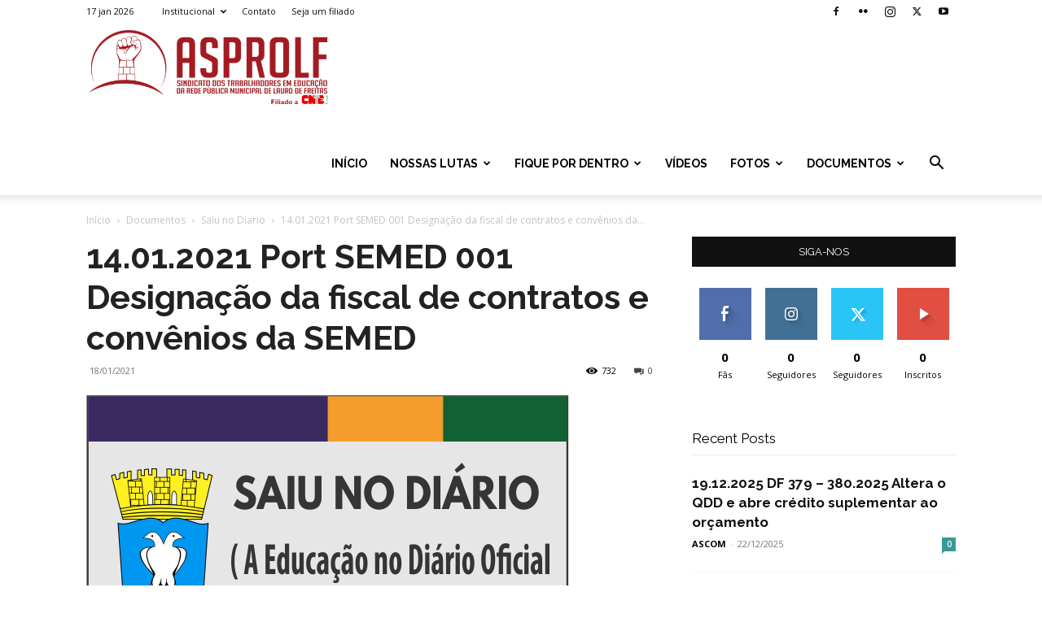

--- FILE ---
content_type: text/html; charset=UTF-8
request_url: https://asprolf.org/14-01-2021-port-semed-001-designacao-da-fiscal-de-contratos-e-convenios-da-semed/
body_size: 29911
content:
<!doctype html >
<!--[if IE 8]>    <html class="ie8" lang="en"> <![endif]-->
<!--[if IE 9]>    <html class="ie9" lang="en"> <![endif]-->
<!--[if gt IE 8]><!--> <html lang="pt-BR"> <!--<![endif]-->
<head>
    <title>14.01.2021 Port SEMED 001 Designação da fiscal de contratos e convênios da SEMED | ASPROLF</title>
    <meta charset="UTF-8" />
    <meta name="viewport" content="width=device-width, initial-scale=1.0">
    <link rel="pingback" href="https://asprolf.org/xmlrpc.php" />
    <meta name='robots' content='max-image-preview:large' />
<link rel="icon" type="image/png" href="https://asprolf.org/wp-content/uploads/2018/09/favicomasprolf.png"><link rel='dns-prefetch' href='//fonts.googleapis.com' />
<link rel="alternate" type="application/rss+xml" title="Feed para ASPROLF &raquo;" href="https://asprolf.org/feed/" />
<link rel="alternate" type="application/rss+xml" title="Feed de comentários para ASPROLF &raquo;" href="https://asprolf.org/comments/feed/" />
		<!-- This site uses the Google Analytics by ExactMetrics plugin v8.11.1 - Using Analytics tracking - https://www.exactmetrics.com/ -->
							<script src="//www.googletagmanager.com/gtag/js?id=G-CVZ04XR3S9"  data-cfasync="false" data-wpfc-render="false" type="text/javascript" async></script>
			<script data-cfasync="false" data-wpfc-render="false" type="text/javascript">
				var em_version = '8.11.1';
				var em_track_user = true;
				var em_no_track_reason = '';
								var ExactMetricsDefaultLocations = {"page_location":"https:\/\/asprolf.org\/14-01-2021-port-semed-001-designacao-da-fiscal-de-contratos-e-convenios-da-semed\/"};
								if ( typeof ExactMetricsPrivacyGuardFilter === 'function' ) {
					var ExactMetricsLocations = (typeof ExactMetricsExcludeQuery === 'object') ? ExactMetricsPrivacyGuardFilter( ExactMetricsExcludeQuery ) : ExactMetricsPrivacyGuardFilter( ExactMetricsDefaultLocations );
				} else {
					var ExactMetricsLocations = (typeof ExactMetricsExcludeQuery === 'object') ? ExactMetricsExcludeQuery : ExactMetricsDefaultLocations;
				}

								var disableStrs = [
										'ga-disable-G-CVZ04XR3S9',
									];

				/* Function to detect opted out users */
				function __gtagTrackerIsOptedOut() {
					for (var index = 0; index < disableStrs.length; index++) {
						if (document.cookie.indexOf(disableStrs[index] + '=true') > -1) {
							return true;
						}
					}

					return false;
				}

				/* Disable tracking if the opt-out cookie exists. */
				if (__gtagTrackerIsOptedOut()) {
					for (var index = 0; index < disableStrs.length; index++) {
						window[disableStrs[index]] = true;
					}
				}

				/* Opt-out function */
				function __gtagTrackerOptout() {
					for (var index = 0; index < disableStrs.length; index++) {
						document.cookie = disableStrs[index] + '=true; expires=Thu, 31 Dec 2099 23:59:59 UTC; path=/';
						window[disableStrs[index]] = true;
					}
				}

				if ('undefined' === typeof gaOptout) {
					function gaOptout() {
						__gtagTrackerOptout();
					}
				}
								window.dataLayer = window.dataLayer || [];

				window.ExactMetricsDualTracker = {
					helpers: {},
					trackers: {},
				};
				if (em_track_user) {
					function __gtagDataLayer() {
						dataLayer.push(arguments);
					}

					function __gtagTracker(type, name, parameters) {
						if (!parameters) {
							parameters = {};
						}

						if (parameters.send_to) {
							__gtagDataLayer.apply(null, arguments);
							return;
						}

						if (type === 'event') {
														parameters.send_to = exactmetrics_frontend.v4_id;
							var hookName = name;
							if (typeof parameters['event_category'] !== 'undefined') {
								hookName = parameters['event_category'] + ':' + name;
							}

							if (typeof ExactMetricsDualTracker.trackers[hookName] !== 'undefined') {
								ExactMetricsDualTracker.trackers[hookName](parameters);
							} else {
								__gtagDataLayer('event', name, parameters);
							}
							
						} else {
							__gtagDataLayer.apply(null, arguments);
						}
					}

					__gtagTracker('js', new Date());
					__gtagTracker('set', {
						'developer_id.dNDMyYj': true,
											});
					if ( ExactMetricsLocations.page_location ) {
						__gtagTracker('set', ExactMetricsLocations);
					}
										__gtagTracker('config', 'G-CVZ04XR3S9', {"forceSSL":"true"} );
										window.gtag = __gtagTracker;										(function () {
						/* https://developers.google.com/analytics/devguides/collection/analyticsjs/ */
						/* ga and __gaTracker compatibility shim. */
						var noopfn = function () {
							return null;
						};
						var newtracker = function () {
							return new Tracker();
						};
						var Tracker = function () {
							return null;
						};
						var p = Tracker.prototype;
						p.get = noopfn;
						p.set = noopfn;
						p.send = function () {
							var args = Array.prototype.slice.call(arguments);
							args.unshift('send');
							__gaTracker.apply(null, args);
						};
						var __gaTracker = function () {
							var len = arguments.length;
							if (len === 0) {
								return;
							}
							var f = arguments[len - 1];
							if (typeof f !== 'object' || f === null || typeof f.hitCallback !== 'function') {
								if ('send' === arguments[0]) {
									var hitConverted, hitObject = false, action;
									if ('event' === arguments[1]) {
										if ('undefined' !== typeof arguments[3]) {
											hitObject = {
												'eventAction': arguments[3],
												'eventCategory': arguments[2],
												'eventLabel': arguments[4],
												'value': arguments[5] ? arguments[5] : 1,
											}
										}
									}
									if ('pageview' === arguments[1]) {
										if ('undefined' !== typeof arguments[2]) {
											hitObject = {
												'eventAction': 'page_view',
												'page_path': arguments[2],
											}
										}
									}
									if (typeof arguments[2] === 'object') {
										hitObject = arguments[2];
									}
									if (typeof arguments[5] === 'object') {
										Object.assign(hitObject, arguments[5]);
									}
									if ('undefined' !== typeof arguments[1].hitType) {
										hitObject = arguments[1];
										if ('pageview' === hitObject.hitType) {
											hitObject.eventAction = 'page_view';
										}
									}
									if (hitObject) {
										action = 'timing' === arguments[1].hitType ? 'timing_complete' : hitObject.eventAction;
										hitConverted = mapArgs(hitObject);
										__gtagTracker('event', action, hitConverted);
									}
								}
								return;
							}

							function mapArgs(args) {
								var arg, hit = {};
								var gaMap = {
									'eventCategory': 'event_category',
									'eventAction': 'event_action',
									'eventLabel': 'event_label',
									'eventValue': 'event_value',
									'nonInteraction': 'non_interaction',
									'timingCategory': 'event_category',
									'timingVar': 'name',
									'timingValue': 'value',
									'timingLabel': 'event_label',
									'page': 'page_path',
									'location': 'page_location',
									'title': 'page_title',
									'referrer' : 'page_referrer',
								};
								for (arg in args) {
																		if (!(!args.hasOwnProperty(arg) || !gaMap.hasOwnProperty(arg))) {
										hit[gaMap[arg]] = args[arg];
									} else {
										hit[arg] = args[arg];
									}
								}
								return hit;
							}

							try {
								f.hitCallback();
							} catch (ex) {
							}
						};
						__gaTracker.create = newtracker;
						__gaTracker.getByName = newtracker;
						__gaTracker.getAll = function () {
							return [];
						};
						__gaTracker.remove = noopfn;
						__gaTracker.loaded = true;
						window['__gaTracker'] = __gaTracker;
					})();
									} else {
										console.log("");
					(function () {
						function __gtagTracker() {
							return null;
						}

						window['__gtagTracker'] = __gtagTracker;
						window['gtag'] = __gtagTracker;
					})();
									}
			</script>
							<!-- / Google Analytics by ExactMetrics -->
		<script type="text/javascript">
/* <![CDATA[ */
window._wpemojiSettings = {"baseUrl":"https:\/\/s.w.org\/images\/core\/emoji\/14.0.0\/72x72\/","ext":".png","svgUrl":"https:\/\/s.w.org\/images\/core\/emoji\/14.0.0\/svg\/","svgExt":".svg","source":{"concatemoji":"https:\/\/asprolf.org\/wp-includes\/js\/wp-emoji-release.min.js?ver=6.4.7"}};
/*! This file is auto-generated */
!function(i,n){var o,s,e;function c(e){try{var t={supportTests:e,timestamp:(new Date).valueOf()};sessionStorage.setItem(o,JSON.stringify(t))}catch(e){}}function p(e,t,n){e.clearRect(0,0,e.canvas.width,e.canvas.height),e.fillText(t,0,0);var t=new Uint32Array(e.getImageData(0,0,e.canvas.width,e.canvas.height).data),r=(e.clearRect(0,0,e.canvas.width,e.canvas.height),e.fillText(n,0,0),new Uint32Array(e.getImageData(0,0,e.canvas.width,e.canvas.height).data));return t.every(function(e,t){return e===r[t]})}function u(e,t,n){switch(t){case"flag":return n(e,"\ud83c\udff3\ufe0f\u200d\u26a7\ufe0f","\ud83c\udff3\ufe0f\u200b\u26a7\ufe0f")?!1:!n(e,"\ud83c\uddfa\ud83c\uddf3","\ud83c\uddfa\u200b\ud83c\uddf3")&&!n(e,"\ud83c\udff4\udb40\udc67\udb40\udc62\udb40\udc65\udb40\udc6e\udb40\udc67\udb40\udc7f","\ud83c\udff4\u200b\udb40\udc67\u200b\udb40\udc62\u200b\udb40\udc65\u200b\udb40\udc6e\u200b\udb40\udc67\u200b\udb40\udc7f");case"emoji":return!n(e,"\ud83e\udef1\ud83c\udffb\u200d\ud83e\udef2\ud83c\udfff","\ud83e\udef1\ud83c\udffb\u200b\ud83e\udef2\ud83c\udfff")}return!1}function f(e,t,n){var r="undefined"!=typeof WorkerGlobalScope&&self instanceof WorkerGlobalScope?new OffscreenCanvas(300,150):i.createElement("canvas"),a=r.getContext("2d",{willReadFrequently:!0}),o=(a.textBaseline="top",a.font="600 32px Arial",{});return e.forEach(function(e){o[e]=t(a,e,n)}),o}function t(e){var t=i.createElement("script");t.src=e,t.defer=!0,i.head.appendChild(t)}"undefined"!=typeof Promise&&(o="wpEmojiSettingsSupports",s=["flag","emoji"],n.supports={everything:!0,everythingExceptFlag:!0},e=new Promise(function(e){i.addEventListener("DOMContentLoaded",e,{once:!0})}),new Promise(function(t){var n=function(){try{var e=JSON.parse(sessionStorage.getItem(o));if("object"==typeof e&&"number"==typeof e.timestamp&&(new Date).valueOf()<e.timestamp+604800&&"object"==typeof e.supportTests)return e.supportTests}catch(e){}return null}();if(!n){if("undefined"!=typeof Worker&&"undefined"!=typeof OffscreenCanvas&&"undefined"!=typeof URL&&URL.createObjectURL&&"undefined"!=typeof Blob)try{var e="postMessage("+f.toString()+"("+[JSON.stringify(s),u.toString(),p.toString()].join(",")+"));",r=new Blob([e],{type:"text/javascript"}),a=new Worker(URL.createObjectURL(r),{name:"wpTestEmojiSupports"});return void(a.onmessage=function(e){c(n=e.data),a.terminate(),t(n)})}catch(e){}c(n=f(s,u,p))}t(n)}).then(function(e){for(var t in e)n.supports[t]=e[t],n.supports.everything=n.supports.everything&&n.supports[t],"flag"!==t&&(n.supports.everythingExceptFlag=n.supports.everythingExceptFlag&&n.supports[t]);n.supports.everythingExceptFlag=n.supports.everythingExceptFlag&&!n.supports.flag,n.DOMReady=!1,n.readyCallback=function(){n.DOMReady=!0}}).then(function(){return e}).then(function(){var e;n.supports.everything||(n.readyCallback(),(e=n.source||{}).concatemoji?t(e.concatemoji):e.wpemoji&&e.twemoji&&(t(e.twemoji),t(e.wpemoji)))}))}((window,document),window._wpemojiSettings);
/* ]]> */
</script>
<style id='wp-emoji-styles-inline-css' type='text/css'>

	img.wp-smiley, img.emoji {
		display: inline !important;
		border: none !important;
		box-shadow: none !important;
		height: 1em !important;
		width: 1em !important;
		margin: 0 0.07em !important;
		vertical-align: -0.1em !important;
		background: none !important;
		padding: 0 !important;
	}
</style>
<link rel='stylesheet' id='wp-block-library-css' href='https://asprolf.org/wp-includes/css/dist/block-library/style.min.css?ver=6.4.7' type='text/css' media='all' />
<style id='pdfemb-pdf-embedder-viewer-style-inline-css' type='text/css'>
.wp-block-pdfemb-pdf-embedder-viewer{max-width:none}

</style>
<style id='classic-theme-styles-inline-css' type='text/css'>
/*! This file is auto-generated */
.wp-block-button__link{color:#fff;background-color:#32373c;border-radius:9999px;box-shadow:none;text-decoration:none;padding:calc(.667em + 2px) calc(1.333em + 2px);font-size:1.125em}.wp-block-file__button{background:#32373c;color:#fff;text-decoration:none}
</style>
<style id='global-styles-inline-css' type='text/css'>
body{--wp--preset--color--black: #000000;--wp--preset--color--cyan-bluish-gray: #abb8c3;--wp--preset--color--white: #ffffff;--wp--preset--color--pale-pink: #f78da7;--wp--preset--color--vivid-red: #cf2e2e;--wp--preset--color--luminous-vivid-orange: #ff6900;--wp--preset--color--luminous-vivid-amber: #fcb900;--wp--preset--color--light-green-cyan: #7bdcb5;--wp--preset--color--vivid-green-cyan: #00d084;--wp--preset--color--pale-cyan-blue: #8ed1fc;--wp--preset--color--vivid-cyan-blue: #0693e3;--wp--preset--color--vivid-purple: #9b51e0;--wp--preset--gradient--vivid-cyan-blue-to-vivid-purple: linear-gradient(135deg,rgba(6,147,227,1) 0%,rgb(155,81,224) 100%);--wp--preset--gradient--light-green-cyan-to-vivid-green-cyan: linear-gradient(135deg,rgb(122,220,180) 0%,rgb(0,208,130) 100%);--wp--preset--gradient--luminous-vivid-amber-to-luminous-vivid-orange: linear-gradient(135deg,rgba(252,185,0,1) 0%,rgba(255,105,0,1) 100%);--wp--preset--gradient--luminous-vivid-orange-to-vivid-red: linear-gradient(135deg,rgba(255,105,0,1) 0%,rgb(207,46,46) 100%);--wp--preset--gradient--very-light-gray-to-cyan-bluish-gray: linear-gradient(135deg,rgb(238,238,238) 0%,rgb(169,184,195) 100%);--wp--preset--gradient--cool-to-warm-spectrum: linear-gradient(135deg,rgb(74,234,220) 0%,rgb(151,120,209) 20%,rgb(207,42,186) 40%,rgb(238,44,130) 60%,rgb(251,105,98) 80%,rgb(254,248,76) 100%);--wp--preset--gradient--blush-light-purple: linear-gradient(135deg,rgb(255,206,236) 0%,rgb(152,150,240) 100%);--wp--preset--gradient--blush-bordeaux: linear-gradient(135deg,rgb(254,205,165) 0%,rgb(254,45,45) 50%,rgb(107,0,62) 100%);--wp--preset--gradient--luminous-dusk: linear-gradient(135deg,rgb(255,203,112) 0%,rgb(199,81,192) 50%,rgb(65,88,208) 100%);--wp--preset--gradient--pale-ocean: linear-gradient(135deg,rgb(255,245,203) 0%,rgb(182,227,212) 50%,rgb(51,167,181) 100%);--wp--preset--gradient--electric-grass: linear-gradient(135deg,rgb(202,248,128) 0%,rgb(113,206,126) 100%);--wp--preset--gradient--midnight: linear-gradient(135deg,rgb(2,3,129) 0%,rgb(40,116,252) 100%);--wp--preset--font-size--small: 11px;--wp--preset--font-size--medium: 20px;--wp--preset--font-size--large: 32px;--wp--preset--font-size--x-large: 42px;--wp--preset--font-size--regular: 15px;--wp--preset--font-size--larger: 50px;--wp--preset--spacing--20: 0.44rem;--wp--preset--spacing--30: 0.67rem;--wp--preset--spacing--40: 1rem;--wp--preset--spacing--50: 1.5rem;--wp--preset--spacing--60: 2.25rem;--wp--preset--spacing--70: 3.38rem;--wp--preset--spacing--80: 5.06rem;--wp--preset--shadow--natural: 6px 6px 9px rgba(0, 0, 0, 0.2);--wp--preset--shadow--deep: 12px 12px 50px rgba(0, 0, 0, 0.4);--wp--preset--shadow--sharp: 6px 6px 0px rgba(0, 0, 0, 0.2);--wp--preset--shadow--outlined: 6px 6px 0px -3px rgba(255, 255, 255, 1), 6px 6px rgba(0, 0, 0, 1);--wp--preset--shadow--crisp: 6px 6px 0px rgba(0, 0, 0, 1);}:where(.is-layout-flex){gap: 0.5em;}:where(.is-layout-grid){gap: 0.5em;}body .is-layout-flow > .alignleft{float: left;margin-inline-start: 0;margin-inline-end: 2em;}body .is-layout-flow > .alignright{float: right;margin-inline-start: 2em;margin-inline-end: 0;}body .is-layout-flow > .aligncenter{margin-left: auto !important;margin-right: auto !important;}body .is-layout-constrained > .alignleft{float: left;margin-inline-start: 0;margin-inline-end: 2em;}body .is-layout-constrained > .alignright{float: right;margin-inline-start: 2em;margin-inline-end: 0;}body .is-layout-constrained > .aligncenter{margin-left: auto !important;margin-right: auto !important;}body .is-layout-constrained > :where(:not(.alignleft):not(.alignright):not(.alignfull)){max-width: var(--wp--style--global--content-size);margin-left: auto !important;margin-right: auto !important;}body .is-layout-constrained > .alignwide{max-width: var(--wp--style--global--wide-size);}body .is-layout-flex{display: flex;}body .is-layout-flex{flex-wrap: wrap;align-items: center;}body .is-layout-flex > *{margin: 0;}body .is-layout-grid{display: grid;}body .is-layout-grid > *{margin: 0;}:where(.wp-block-columns.is-layout-flex){gap: 2em;}:where(.wp-block-columns.is-layout-grid){gap: 2em;}:where(.wp-block-post-template.is-layout-flex){gap: 1.25em;}:where(.wp-block-post-template.is-layout-grid){gap: 1.25em;}.has-black-color{color: var(--wp--preset--color--black) !important;}.has-cyan-bluish-gray-color{color: var(--wp--preset--color--cyan-bluish-gray) !important;}.has-white-color{color: var(--wp--preset--color--white) !important;}.has-pale-pink-color{color: var(--wp--preset--color--pale-pink) !important;}.has-vivid-red-color{color: var(--wp--preset--color--vivid-red) !important;}.has-luminous-vivid-orange-color{color: var(--wp--preset--color--luminous-vivid-orange) !important;}.has-luminous-vivid-amber-color{color: var(--wp--preset--color--luminous-vivid-amber) !important;}.has-light-green-cyan-color{color: var(--wp--preset--color--light-green-cyan) !important;}.has-vivid-green-cyan-color{color: var(--wp--preset--color--vivid-green-cyan) !important;}.has-pale-cyan-blue-color{color: var(--wp--preset--color--pale-cyan-blue) !important;}.has-vivid-cyan-blue-color{color: var(--wp--preset--color--vivid-cyan-blue) !important;}.has-vivid-purple-color{color: var(--wp--preset--color--vivid-purple) !important;}.has-black-background-color{background-color: var(--wp--preset--color--black) !important;}.has-cyan-bluish-gray-background-color{background-color: var(--wp--preset--color--cyan-bluish-gray) !important;}.has-white-background-color{background-color: var(--wp--preset--color--white) !important;}.has-pale-pink-background-color{background-color: var(--wp--preset--color--pale-pink) !important;}.has-vivid-red-background-color{background-color: var(--wp--preset--color--vivid-red) !important;}.has-luminous-vivid-orange-background-color{background-color: var(--wp--preset--color--luminous-vivid-orange) !important;}.has-luminous-vivid-amber-background-color{background-color: var(--wp--preset--color--luminous-vivid-amber) !important;}.has-light-green-cyan-background-color{background-color: var(--wp--preset--color--light-green-cyan) !important;}.has-vivid-green-cyan-background-color{background-color: var(--wp--preset--color--vivid-green-cyan) !important;}.has-pale-cyan-blue-background-color{background-color: var(--wp--preset--color--pale-cyan-blue) !important;}.has-vivid-cyan-blue-background-color{background-color: var(--wp--preset--color--vivid-cyan-blue) !important;}.has-vivid-purple-background-color{background-color: var(--wp--preset--color--vivid-purple) !important;}.has-black-border-color{border-color: var(--wp--preset--color--black) !important;}.has-cyan-bluish-gray-border-color{border-color: var(--wp--preset--color--cyan-bluish-gray) !important;}.has-white-border-color{border-color: var(--wp--preset--color--white) !important;}.has-pale-pink-border-color{border-color: var(--wp--preset--color--pale-pink) !important;}.has-vivid-red-border-color{border-color: var(--wp--preset--color--vivid-red) !important;}.has-luminous-vivid-orange-border-color{border-color: var(--wp--preset--color--luminous-vivid-orange) !important;}.has-luminous-vivid-amber-border-color{border-color: var(--wp--preset--color--luminous-vivid-amber) !important;}.has-light-green-cyan-border-color{border-color: var(--wp--preset--color--light-green-cyan) !important;}.has-vivid-green-cyan-border-color{border-color: var(--wp--preset--color--vivid-green-cyan) !important;}.has-pale-cyan-blue-border-color{border-color: var(--wp--preset--color--pale-cyan-blue) !important;}.has-vivid-cyan-blue-border-color{border-color: var(--wp--preset--color--vivid-cyan-blue) !important;}.has-vivid-purple-border-color{border-color: var(--wp--preset--color--vivid-purple) !important;}.has-vivid-cyan-blue-to-vivid-purple-gradient-background{background: var(--wp--preset--gradient--vivid-cyan-blue-to-vivid-purple) !important;}.has-light-green-cyan-to-vivid-green-cyan-gradient-background{background: var(--wp--preset--gradient--light-green-cyan-to-vivid-green-cyan) !important;}.has-luminous-vivid-amber-to-luminous-vivid-orange-gradient-background{background: var(--wp--preset--gradient--luminous-vivid-amber-to-luminous-vivid-orange) !important;}.has-luminous-vivid-orange-to-vivid-red-gradient-background{background: var(--wp--preset--gradient--luminous-vivid-orange-to-vivid-red) !important;}.has-very-light-gray-to-cyan-bluish-gray-gradient-background{background: var(--wp--preset--gradient--very-light-gray-to-cyan-bluish-gray) !important;}.has-cool-to-warm-spectrum-gradient-background{background: var(--wp--preset--gradient--cool-to-warm-spectrum) !important;}.has-blush-light-purple-gradient-background{background: var(--wp--preset--gradient--blush-light-purple) !important;}.has-blush-bordeaux-gradient-background{background: var(--wp--preset--gradient--blush-bordeaux) !important;}.has-luminous-dusk-gradient-background{background: var(--wp--preset--gradient--luminous-dusk) !important;}.has-pale-ocean-gradient-background{background: var(--wp--preset--gradient--pale-ocean) !important;}.has-electric-grass-gradient-background{background: var(--wp--preset--gradient--electric-grass) !important;}.has-midnight-gradient-background{background: var(--wp--preset--gradient--midnight) !important;}.has-small-font-size{font-size: var(--wp--preset--font-size--small) !important;}.has-medium-font-size{font-size: var(--wp--preset--font-size--medium) !important;}.has-large-font-size{font-size: var(--wp--preset--font-size--large) !important;}.has-x-large-font-size{font-size: var(--wp--preset--font-size--x-large) !important;}
.wp-block-navigation a:where(:not(.wp-element-button)){color: inherit;}
:where(.wp-block-post-template.is-layout-flex){gap: 1.25em;}:where(.wp-block-post-template.is-layout-grid){gap: 1.25em;}
:where(.wp-block-columns.is-layout-flex){gap: 2em;}:where(.wp-block-columns.is-layout-grid){gap: 2em;}
.wp-block-pullquote{font-size: 1.5em;line-height: 1.6;}
</style>
<link rel='stylesheet' id='td-plugin-multi-purpose-css' href='https://asprolf.org/wp-content/plugins/td-composer/td-multi-purpose/style.css?ver=3833ae26cf1f9d406448012ce1734aa1' type='text/css' media='all' />
<link rel='stylesheet' id='google-fonts-style-css' href='https://fonts.googleapis.com/css?family=Raleway%3A400%2C700%7COpen+Sans%3A400%2C600%2C700%7CRoboto%3A400%2C500%2C700&#038;display=swap&#038;ver=12.6.2' type='text/css' media='all' />
<link rel='stylesheet' id='td-theme-css' href='https://asprolf.org/wp-content/themes/Newspaper/style.css?ver=12.6.2' type='text/css' media='all' />
<style id='td-theme-inline-css' type='text/css'>@media (max-width:767px){.td-header-desktop-wrap{display:none}}@media (min-width:767px){.td-header-mobile-wrap{display:none}}</style>
<link rel='stylesheet' id='td-legacy-framework-front-style-css' href='https://asprolf.org/wp-content/plugins/td-composer/legacy/Newspaper/assets/css/td_legacy_main.css?ver=3833ae26cf1f9d406448012ce1734aa1' type='text/css' media='all' />
<link rel='stylesheet' id='td-standard-pack-framework-front-style-css' href='https://asprolf.org/wp-content/plugins/td-standard-pack/Newspaper/assets/css/td_standard_pack_main.css?ver=9c79b36358200da4c4662c5aa9454675' type='text/css' media='all' />
<link rel='stylesheet' id='td-theme-demo-style-css' href='https://asprolf.org/wp-content/plugins/td-composer/legacy/Newspaper/includes/demos/health/demo_style.css?ver=12.6.2' type='text/css' media='all' />
<script type="text/javascript" src="https://asprolf.org/wp-content/plugins/google-analytics-dashboard-for-wp/assets/js/frontend-gtag.min.js?ver=8.11.1" id="exactmetrics-frontend-script-js" async="async" data-wp-strategy="async"></script>
<script data-cfasync="false" data-wpfc-render="false" type="text/javascript" id='exactmetrics-frontend-script-js-extra'>/* <![CDATA[ */
var exactmetrics_frontend = {"js_events_tracking":"true","download_extensions":"zip,mp3,mpeg,pdf,docx,pptx,xlsx,rar","inbound_paths":"[{\"path\":\"\\\/go\\\/\",\"label\":\"affiliate\"},{\"path\":\"\\\/recommend\\\/\",\"label\":\"affiliate\"}]","home_url":"https:\/\/asprolf.org","hash_tracking":"false","v4_id":"G-CVZ04XR3S9"};/* ]]> */
</script>
<script type="text/javascript" src="https://asprolf.org/wp-includes/js/jquery/jquery.min.js?ver=3.7.1" id="jquery-core-js"></script>
<script type="text/javascript" src="https://asprolf.org/wp-includes/js/jquery/jquery-migrate.min.js?ver=3.4.1" id="jquery-migrate-js"></script>
<link rel="https://api.w.org/" href="https://asprolf.org/wp-json/" /><link rel="alternate" type="application/json" href="https://asprolf.org/wp-json/wp/v2/posts/7179" /><link rel="EditURI" type="application/rsd+xml" title="RSD" href="https://asprolf.org/xmlrpc.php?rsd" />
<meta name="generator" content="WordPress 6.4.7" />
<link rel="canonical" href="https://asprolf.org/14-01-2021-port-semed-001-designacao-da-fiscal-de-contratos-e-convenios-da-semed/" />
<link rel='shortlink' href='https://asprolf.org/?p=7179' />
<link rel="alternate" type="application/json+oembed" href="https://asprolf.org/wp-json/oembed/1.0/embed?url=https%3A%2F%2Fasprolf.org%2F14-01-2021-port-semed-001-designacao-da-fiscal-de-contratos-e-convenios-da-semed%2F" />
<link rel="alternate" type="text/xml+oembed" href="https://asprolf.org/wp-json/oembed/1.0/embed?url=https%3A%2F%2Fasprolf.org%2F14-01-2021-port-semed-001-designacao-da-fiscal-de-contratos-e-convenios-da-semed%2F&#038;format=xml" />
		<script>
			document.documentElement.className = document.documentElement.className.replace('no-js', 'js');
		</script>
				<style>
			.no-js img.lazyload {
				display: none;
			}

			figure.wp-block-image img.lazyloading {
				min-width: 150px;
			}

						.lazyload, .lazyloading {
				opacity: 0;
			}

			.lazyloaded {
				opacity: 1;
				transition: opacity 400ms;
				transition-delay: 0ms;
			}

					</style>
		<!--[if lt IE 9]><script src="https://cdnjs.cloudflare.com/ajax/libs/html5shiv/3.7.3/html5shiv.js"></script><![endif]-->
    <meta name="generator" content="Powered by Slider Revolution 6.6.18 - responsive, Mobile-Friendly Slider Plugin for WordPress with comfortable drag and drop interface." />

<!-- JS generated by theme -->

<script>
    
    

	    var tdBlocksArray = []; //here we store all the items for the current page

	    // td_block class - each ajax block uses a object of this class for requests
	    function tdBlock() {
		    this.id = '';
		    this.block_type = 1; //block type id (1-234 etc)
		    this.atts = '';
		    this.td_column_number = '';
		    this.td_current_page = 1; //
		    this.post_count = 0; //from wp
		    this.found_posts = 0; //from wp
		    this.max_num_pages = 0; //from wp
		    this.td_filter_value = ''; //current live filter value
		    this.is_ajax_running = false;
		    this.td_user_action = ''; // load more or infinite loader (used by the animation)
		    this.header_color = '';
		    this.ajax_pagination_infinite_stop = ''; //show load more at page x
	    }

        // td_js_generator - mini detector
        ( function () {
            var htmlTag = document.getElementsByTagName("html")[0];

	        if ( navigator.userAgent.indexOf("MSIE 10.0") > -1 ) {
                htmlTag.className += ' ie10';
            }

            if ( !!navigator.userAgent.match(/Trident.*rv\:11\./) ) {
                htmlTag.className += ' ie11';
            }

	        if ( navigator.userAgent.indexOf("Edge") > -1 ) {
                htmlTag.className += ' ieEdge';
            }

            if ( /(iPad|iPhone|iPod)/g.test(navigator.userAgent) ) {
                htmlTag.className += ' td-md-is-ios';
            }

            var user_agent = navigator.userAgent.toLowerCase();
            if ( user_agent.indexOf("android") > -1 ) {
                htmlTag.className += ' td-md-is-android';
            }

            if ( -1 !== navigator.userAgent.indexOf('Mac OS X')  ) {
                htmlTag.className += ' td-md-is-os-x';
            }

            if ( /chrom(e|ium)/.test(navigator.userAgent.toLowerCase()) ) {
               htmlTag.className += ' td-md-is-chrome';
            }

            if ( -1 !== navigator.userAgent.indexOf('Firefox') ) {
                htmlTag.className += ' td-md-is-firefox';
            }

            if ( -1 !== navigator.userAgent.indexOf('Safari') && -1 === navigator.userAgent.indexOf('Chrome') ) {
                htmlTag.className += ' td-md-is-safari';
            }

            if( -1 !== navigator.userAgent.indexOf('IEMobile') ){
                htmlTag.className += ' td-md-is-iemobile';
            }

        })();

        var tdLocalCache = {};

        ( function () {
            "use strict";

            tdLocalCache = {
                data: {},
                remove: function (resource_id) {
                    delete tdLocalCache.data[resource_id];
                },
                exist: function (resource_id) {
                    return tdLocalCache.data.hasOwnProperty(resource_id) && tdLocalCache.data[resource_id] !== null;
                },
                get: function (resource_id) {
                    return tdLocalCache.data[resource_id];
                },
                set: function (resource_id, cachedData) {
                    tdLocalCache.remove(resource_id);
                    tdLocalCache.data[resource_id] = cachedData;
                }
            };
        })();

    
    
var td_viewport_interval_list=[{"limitBottom":767,"sidebarWidth":228},{"limitBottom":1018,"sidebarWidth":300},{"limitBottom":1140,"sidebarWidth":324}];
var td_animation_stack_effect="type0";
var tds_animation_stack=true;
var td_animation_stack_specific_selectors=".entry-thumb, img, .td-lazy-img";
var td_animation_stack_general_selectors=".td-animation-stack img, .td-animation-stack .entry-thumb, .post img, .td-animation-stack .td-lazy-img";
var tds_general_modal_image="yes";
var tdc_is_installed="yes";
var td_ajax_url="https:\/\/asprolf.org\/wp-admin\/admin-ajax.php?td_theme_name=Newspaper&v=12.6.2";
var td_get_template_directory_uri="https:\/\/asprolf.org\/wp-content\/plugins\/td-composer\/legacy\/common";
var tds_snap_menu="smart_snap_always";
var tds_logo_on_sticky="";
var tds_header_style="7";
var td_please_wait="Aguarde...";
var td_email_user_pass_incorrect="Usu\u00e1rio ou senha incorreta!";
var td_email_user_incorrect="E-mail ou nome de usu\u00e1rio incorreto!";
var td_email_incorrect="E-mail incorreto!";
var td_user_incorrect="Username incorrect!";
var td_email_user_empty="Email or username empty!";
var td_pass_empty="Pass empty!";
var td_pass_pattern_incorrect="Invalid Pass Pattern!";
var td_retype_pass_incorrect="Retyped Pass incorrect!";
var tds_more_articles_on_post_enable="";
var tds_more_articles_on_post_time_to_wait="";
var tds_more_articles_on_post_pages_distance_from_top=0;
var tds_captcha="";
var tds_theme_color_site_wide="#399998";
var tds_smart_sidebar="enabled";
var tdThemeName="Newspaper";
var tdThemeNameWl="Newspaper";
var td_magnific_popup_translation_tPrev="Anterior (Seta a esquerda )";
var td_magnific_popup_translation_tNext="Avan\u00e7ar (tecla de seta para a direita)";
var td_magnific_popup_translation_tCounter="%curr% de %total%";
var td_magnific_popup_translation_ajax_tError="O conte\u00fado de %url% n\u00e3o pode ser carregado.";
var td_magnific_popup_translation_image_tError="A imagem #%curr% n\u00e3o pode ser carregada.";
var tdBlockNonce="4752ba6061";
var tdMobileMenu="enabled";
var tdMobileSearch="enabled";
var tdDateNamesI18n={"month_names":["janeiro","fevereiro","mar\u00e7o","abril","maio","junho","julho","agosto","setembro","outubro","novembro","dezembro"],"month_names_short":["jan","fev","mar","abr","maio","jun","jul","ago","set","out","nov","dez"],"day_names":["domingo","segunda-feira","ter\u00e7a-feira","quarta-feira","quinta-feira","sexta-feira","s\u00e1bado"],"day_names_short":["dom","seg","ter","qua","qui","sex","s\u00e1b"]};
var tdb_modal_confirm="Save";
var tdb_modal_cancel="Cancel";
var tdb_modal_confirm_alt="Yes";
var tdb_modal_cancel_alt="No";
var td_ad_background_click_link="";
var td_ad_background_click_target="";
</script>


<!-- Header style compiled by theme -->

<style>.td-menu-background,.td-search-background{background-image:url('http://asprolf.org/wp-content/uploads/2018/09/revisao-direitos-humanos-1fase-oab.jpg')}ul.sf-menu>.menu-item>a{font-family:Raleway}.sf-menu ul .menu-item a{font-family:Raleway}.td-mobile-content .td-mobile-main-menu>li>a{font-family:Raleway}.td-mobile-content .sub-menu a{font-family:Raleway}.td-page-title,.td-category-title-holder .td-page-title{font-family:Raleway;font-weight:bold}.white-popup-block:before{background-image:url('http://asprolf.org/wp-content/uploads/2018/09/revisao-direitos-humanos-1fase-oab.jpg')}:root{--td_theme_color:#399998;--td_slider_text:rgba(57,153,152,0.7);--td_mobile_gradient_one_mob:rgba(255,255,255,0.9);--td_mobile_gradient_two_mob:rgba(255,255,255,0.9);--td_mobile_text_active_color:#399998;--td_mobile_button_background_mob:#399998;--td_mobile_button_color_mob:#ffffff;--td_mobile_text_color:#222222;--td_mobile_background_size:auto 100%;--td_login_button_color:#474747;--td_login_hover_background:#399998;--td_login_hover_color:#595959;--td_login_gradient_one:rgba(255,255,255,0.9);--td_login_gradient_two:rgba(57,153,152,0.4)}.td-header-style-12 .td-header-menu-wrap-full,.td-header-style-12 .td-affix,.td-grid-style-1.td-hover-1 .td-big-grid-post:hover .td-post-category,.td-grid-style-5.td-hover-1 .td-big-grid-post:hover .td-post-category,.td_category_template_3 .td-current-sub-category,.td_category_template_8 .td-category-header .td-category a.td-current-sub-category,.td_category_template_4 .td-category-siblings .td-category a:hover,.td_block_big_grid_9.td-grid-style-1 .td-post-category,.td_block_big_grid_9.td-grid-style-5 .td-post-category,.td-grid-style-6.td-hover-1 .td-module-thumb:after,.tdm-menu-active-style5 .td-header-menu-wrap .sf-menu>.current-menu-item>a,.tdm-menu-active-style5 .td-header-menu-wrap .sf-menu>.current-menu-ancestor>a,.tdm-menu-active-style5 .td-header-menu-wrap .sf-menu>.current-category-ancestor>a,.tdm-menu-active-style5 .td-header-menu-wrap .sf-menu>li>a:hover,.tdm-menu-active-style5 .td-header-menu-wrap .sf-menu>.sfHover>a{background-color:#399998}.td_mega_menu_sub_cats .cur-sub-cat,.td-mega-span h3 a:hover,.td_mod_mega_menu:hover .entry-title a,.header-search-wrap .result-msg a:hover,.td-header-top-menu .td-drop-down-search .td_module_wrap:hover .entry-title a,.td-header-top-menu .td-icon-search:hover,.td-header-wrap .result-msg a:hover,.top-header-menu li a:hover,.top-header-menu .current-menu-item>a,.top-header-menu .current-menu-ancestor>a,.top-header-menu .current-category-ancestor>a,.td-social-icon-wrap>a:hover,.td-header-sp-top-widget .td-social-icon-wrap a:hover,.td_mod_related_posts:hover h3>a,.td-post-template-11 .td-related-title .td-related-left:hover,.td-post-template-11 .td-related-title .td-related-right:hover,.td-post-template-11 .td-related-title .td-cur-simple-item,.td-post-template-11 .td_block_related_posts .td-next-prev-wrap a:hover,.td-category-header .td-pulldown-category-filter-link:hover,.td-category-siblings .td-subcat-dropdown a:hover,.td-category-siblings .td-subcat-dropdown a.td-current-sub-category,.footer-text-wrap .footer-email-wrap a,.footer-social-wrap a:hover,.td_module_17 .td-read-more a:hover,.td_module_18 .td-read-more a:hover,.td_module_19 .td-post-author-name a:hover,.td-pulldown-syle-2 .td-subcat-dropdown:hover .td-subcat-more span,.td-pulldown-syle-2 .td-subcat-dropdown:hover .td-subcat-more i,.td-pulldown-syle-3 .td-subcat-dropdown:hover .td-subcat-more span,.td-pulldown-syle-3 .td-subcat-dropdown:hover .td-subcat-more i,.tdm-menu-active-style3 .tdm-header.td-header-wrap .sf-menu>.current-category-ancestor>a,.tdm-menu-active-style3 .tdm-header.td-header-wrap .sf-menu>.current-menu-ancestor>a,.tdm-menu-active-style3 .tdm-header.td-header-wrap .sf-menu>.current-menu-item>a,.tdm-menu-active-style3 .tdm-header.td-header-wrap .sf-menu>.sfHover>a,.tdm-menu-active-style3 .tdm-header.td-header-wrap .sf-menu>li>a:hover{color:#399998}.td-mega-menu-page .wpb_content_element ul li a:hover,.td-theme-wrap .td-aj-search-results .td_module_wrap:hover .entry-title a,.td-theme-wrap .header-search-wrap .result-msg a:hover{color:#399998!important}.td_category_template_8 .td-category-header .td-category a.td-current-sub-category,.td_category_template_4 .td-category-siblings .td-category a:hover,.tdm-menu-active-style4 .tdm-header .sf-menu>.current-menu-item>a,.tdm-menu-active-style4 .tdm-header .sf-menu>.current-menu-ancestor>a,.tdm-menu-active-style4 .tdm-header .sf-menu>.current-category-ancestor>a,.tdm-menu-active-style4 .tdm-header .sf-menu>li>a:hover,.tdm-menu-active-style4 .tdm-header .sf-menu>.sfHover>a{border-color:#399998}.td-header-wrap .td-header-top-menu-full,.td-header-wrap .top-header-menu .sub-menu,.tdm-header-style-1.td-header-wrap .td-header-top-menu-full,.tdm-header-style-1.td-header-wrap .top-header-menu .sub-menu,.tdm-header-style-2.td-header-wrap .td-header-top-menu-full,.tdm-header-style-2.td-header-wrap .top-header-menu .sub-menu,.tdm-header-style-3.td-header-wrap .td-header-top-menu-full,.tdm-header-style-3.td-header-wrap .top-header-menu .sub-menu{background-color:#ffffff}.td-header-style-8 .td-header-top-menu-full{background-color:transparent}.td-header-style-8 .td-header-top-menu-full .td-header-top-menu{background-color:#ffffff;padding-left:15px;padding-right:15px}.td-header-wrap .td-header-top-menu-full .td-header-top-menu,.td-header-wrap .td-header-top-menu-full{border-bottom:none}.td-header-top-menu,.td-header-top-menu a,.td-header-wrap .td-header-top-menu-full .td-header-top-menu,.td-header-wrap .td-header-top-menu-full a,.td-header-style-8 .td-header-top-menu,.td-header-style-8 .td-header-top-menu a,.td-header-top-menu .td-drop-down-search .entry-title a{color:#111111}.top-header-menu .current-menu-item>a,.top-header-menu .current-menu-ancestor>a,.top-header-menu .current-category-ancestor>a,.top-header-menu li a:hover,.td-header-sp-top-widget .td-icon-search:hover{color:#8b2126}.td-header-wrap .td-header-sp-top-widget .td-icon-font,.td-header-style-7 .td-header-top-menu .td-social-icon-wrap .td-icon-font{color:#111111}.td-header-wrap .td-header-sp-top-widget i.td-icon-font:hover{color:#8b2126}.td-header-wrap .td-header-menu-wrap-full,.td-header-menu-wrap.td-affix,.td-header-style-3 .td-header-main-menu,.td-header-style-3 .td-affix .td-header-main-menu,.td-header-style-4 .td-header-main-menu,.td-header-style-4 .td-affix .td-header-main-menu,.td-header-style-8 .td-header-menu-wrap.td-affix,.td-header-style-8 .td-header-top-menu-full{background-color:#ffffff}.td-boxed-layout .td-header-style-3 .td-header-menu-wrap,.td-boxed-layout .td-header-style-4 .td-header-menu-wrap,.td-header-style-3 .td_stretch_content .td-header-menu-wrap,.td-header-style-4 .td_stretch_content .td-header-menu-wrap{background-color:#ffffff!important}@media (min-width:1019px){.td-header-style-1 .td-header-sp-recs,.td-header-style-1 .td-header-sp-logo{margin-bottom:28px}}@media (min-width:768px) and (max-width:1018px){.td-header-style-1 .td-header-sp-recs,.td-header-style-1 .td-header-sp-logo{margin-bottom:14px}}.td-header-style-7 .td-header-top-menu{border-bottom:none}.sf-menu>.current-menu-item>a:after,.sf-menu>.current-menu-ancestor>a:after,.sf-menu>.current-category-ancestor>a:after,.sf-menu>li:hover>a:after,.sf-menu>.sfHover>a:after,.td_block_mega_menu .td-next-prev-wrap a:hover,.td-mega-span .td-post-category:hover,.td-header-wrap .black-menu .sf-menu>li>a:hover,.td-header-wrap .black-menu .sf-menu>.current-menu-ancestor>a,.td-header-wrap .black-menu .sf-menu>.sfHover>a,.td-header-wrap .black-menu .sf-menu>.current-menu-item>a,.td-header-wrap .black-menu .sf-menu>.current-menu-ancestor>a,.td-header-wrap .black-menu .sf-menu>.current-category-ancestor>a,.tdm-menu-active-style5 .tdm-header .td-header-menu-wrap .sf-menu>.current-menu-item>a,.tdm-menu-active-style5 .tdm-header .td-header-menu-wrap .sf-menu>.current-menu-ancestor>a,.tdm-menu-active-style5 .tdm-header .td-header-menu-wrap .sf-menu>.current-category-ancestor>a,.tdm-menu-active-style5 .tdm-header .td-header-menu-wrap .sf-menu>li>a:hover,.tdm-menu-active-style5 .tdm-header .td-header-menu-wrap .sf-menu>.sfHover>a{background-color:#8c2525}.td_block_mega_menu .td-next-prev-wrap a:hover,.tdm-menu-active-style4 .tdm-header .sf-menu>.current-menu-item>a,.tdm-menu-active-style4 .tdm-header .sf-menu>.current-menu-ancestor>a,.tdm-menu-active-style4 .tdm-header .sf-menu>.current-category-ancestor>a,.tdm-menu-active-style4 .tdm-header .sf-menu>li>a:hover,.tdm-menu-active-style4 .tdm-header .sf-menu>.sfHover>a{border-color:#8c2525}.header-search-wrap .td-drop-down-search:before{border-color:transparent transparent #8c2525 transparent}.td_mega_menu_sub_cats .cur-sub-cat,.td_mod_mega_menu:hover .entry-title a,.td-theme-wrap .sf-menu ul .td-menu-item>a:hover,.td-theme-wrap .sf-menu ul .sfHover>a,.td-theme-wrap .sf-menu ul .current-menu-ancestor>a,.td-theme-wrap .sf-menu ul .current-category-ancestor>a,.td-theme-wrap .sf-menu ul .current-menu-item>a,.tdm-menu-active-style3 .tdm-header.td-header-wrap .sf-menu>.current-menu-item>a,.tdm-menu-active-style3 .tdm-header.td-header-wrap .sf-menu>.current-menu-ancestor>a,.tdm-menu-active-style3 .tdm-header.td-header-wrap .sf-menu>.current-category-ancestor>a,.tdm-menu-active-style3 .tdm-header.td-header-wrap .sf-menu>li>a:hover,.tdm-menu-active-style3 .tdm-header.td-header-wrap .sf-menu>.sfHover>a{color:#8c2525}.td-header-wrap .td-header-menu-wrap .sf-menu>li>a,.td-header-wrap .td-header-menu-social .td-social-icon-wrap a,.td-header-style-4 .td-header-menu-social .td-social-icon-wrap i,.td-header-style-5 .td-header-menu-social .td-social-icon-wrap i,.td-header-style-6 .td-header-menu-social .td-social-icon-wrap i,.td-header-style-12 .td-header-menu-social .td-social-icon-wrap i,.td-header-wrap .header-search-wrap #td-header-search-button .td-icon-search{color:#0a0303}.td-header-wrap .td-header-menu-social+.td-search-wrapper #td-header-search-button:before{background-color:#0a0303}ul.sf-menu>.td-menu-item>a,.td-theme-wrap .td-header-menu-social{font-family:Raleway}.sf-menu ul .td-menu-item a{font-family:Raleway}.td-theme-wrap .td_mega_menu_sub_cats{background-color:#ffffff}@media (min-width:1141px){.td_stretch_content .td_block_mega_menu:before{background-color:#ffffff}}.td-footer-wrapper,.td-footer-wrapper .td_block_template_7 .td-block-title>*,.td-footer-wrapper .td_block_template_17 .td-block-title,.td-footer-wrapper .td-block-title-wrap .td-wrapper-pulldown-filter{background-color:#f9f9f9}.td-footer-wrapper,.td-footer-wrapper a,.td-footer-wrapper .block-title a,.td-footer-wrapper .block-title span,.td-footer-wrapper .block-title label,.td-footer-wrapper .td-excerpt,.td-footer-wrapper .td-post-author-name span,.td-footer-wrapper .td-post-date,.td-footer-wrapper .td-social-style3 .td_social_type a,.td-footer-wrapper .td-social-style3,.td-footer-wrapper .td-social-style4 .td_social_type a,.td-footer-wrapper .td-social-style4,.td-footer-wrapper .td-social-style9,.td-footer-wrapper .td-social-style10,.td-footer-wrapper .td-social-style2 .td_social_type a,.td-footer-wrapper .td-social-style8 .td_social_type a,.td-footer-wrapper .td-social-style2 .td_social_type,.td-footer-wrapper .td-social-style8 .td_social_type,.td-footer-template-13 .td-social-name,.td-footer-wrapper .td_block_template_7 .td-block-title>*{color:#000000}.td-footer-wrapper .widget_calendar th,.td-footer-wrapper .widget_calendar td,.td-footer-wrapper .td-social-style2 .td_social_type .td-social-box,.td-footer-wrapper .td-social-style8 .td_social_type .td-social-box,.td-social-style-2 .td-icon-font:after{border-color:#000000}.td-footer-wrapper .td-module-comments a,.td-footer-wrapper .td-post-category,.td-footer-wrapper .td-slide-meta .td-post-author-name span,.td-footer-wrapper .td-slide-meta .td-post-date{color:#fff}.td-footer-bottom-full .td-container::before{background-color:rgba(0,0,0,0.1)}.td-footer-wrapper .footer-social-wrap .td-icon-font{color:#000000}.td-footer-wrapper .footer-social-wrap i.td-icon-font:hover{color:#8b2126}.td-sub-footer-container{background-color:#8b2126}.td-sub-footer-container,.td-subfooter-menu li a{color:#ffffff}.td-subfooter-menu li a:hover{color:#dbdbdb}.td-footer-wrapper .block-title>span,.td-footer-wrapper .block-title>a,.td-footer-wrapper .widgettitle,.td-theme-wrap .td-footer-wrapper .td-container .td-block-title>*,.td-theme-wrap .td-footer-wrapper .td_block_template_6 .td-block-title:before{color:#8b2126}.td-footer-wrapper::before{background-size:100% auto}.td-footer-wrapper::before{opacity:0.3}.post .td-post-header .entry-title{color:#222222}.td_module_15 .entry-title a{color:#222222}.block-title>span,.block-title>a,.widgettitle,body .td-trending-now-title,.wpb_tabs li a,.vc_tta-container .vc_tta-color-grey.vc_tta-tabs-position-top.vc_tta-style-classic .vc_tta-tabs-container .vc_tta-tab>a,.td-theme-wrap .td-related-title a,.woocommerce div.product .woocommerce-tabs ul.tabs li a,.woocommerce .product .products h2:not(.woocommerce-loop-product__title),.td-theme-wrap .td-block-title{font-family:Raleway;font-weight:bold}.td-theme-slider.iosSlider-col-1 .td-module-title{font-weight:bold}.td-theme-slider.iosSlider-col-2 .td-module-title{font-weight:bold}.td-theme-slider.iosSlider-col-3 .td-module-title{font-weight:bold}.homepage-post .td-post-template-8 .td-post-header .entry-title{font-weight:bold}.td_module_wrap .td-module-title{font-family:Raleway}.td_module_1 .td-module-title{font-weight:bold}.td_module_2 .td-module-title{font-size:19px;font-weight:bold}.td_module_3 .td-module-title{font-weight:bold}.td_module_4 .td-module-title{font-weight:bold}.td_module_5 .td-module-title{font-weight:bold}.td_module_6 .td-module-title{font-weight:bold}.td_module_7 .td-module-title{font-weight:bold}.td_module_8 .td-module-title{font-weight:bold}.td_module_9 .td-module-title{font-weight:bold}.td_module_10 .td-module-title{font-weight:bold}.td_module_11 .td-module-title{font-weight:bold}.td_module_12 .td-module-title{font-weight:bold}.td_module_13 .td-module-title{font-weight:bold}.td_module_14 .td-module-title{font-weight:bold}.td_module_15 .entry-title{font-weight:bold}.td_module_16 .td-module-title{font-weight:bold}.td_block_trending_now .entry-title,.td-theme-slider .td-module-title,.td-big-grid-post .entry-title{font-family:Raleway}.td_block_trending_now .entry-title{font-weight:bold}.td_module_mx1 .td-module-title{font-weight:bold}.td_module_mx2 .td-module-title{font-weight:bold}.td_module_mx3 .td-module-title{font-weight:bold}.td_module_mx4 .td-module-title{font-weight:bold}.td_module_mx7 .td-module-title{font-weight:bold}.td_module_mx8 .td-module-title{font-weight:bold}.td-big-grid-post.td-big-thumb .td-big-grid-meta,.td-big-thumb .td-big-grid-meta .entry-title{font-weight:bold}.td-big-grid-post.td-medium-thumb .td-big-grid-meta,.td-medium-thumb .td-big-grid-meta .entry-title{font-weight:bold}.td-big-grid-post.td-small-thumb .td-big-grid-meta,.td-small-thumb .td-big-grid-meta .entry-title{font-weight:bold}.td-big-grid-post.td-tiny-thumb .td-big-grid-meta,.td-tiny-thumb .td-big-grid-meta .entry-title{font-weight:bold}.post .td-post-header .entry-title{font-family:Raleway}.td-post-template-default .td-post-header .entry-title{font-weight:bold}.td-post-template-1 .td-post-header .entry-title{font-weight:bold}.td-post-template-2 .td-post-header .entry-title{font-weight:bold}.td-post-template-3 .td-post-header .entry-title{font-weight:bold}.td-post-template-4 .td-post-header .entry-title{font-weight:bold}.td-post-template-5 .td-post-header .entry-title{font-weight:bold}.td-post-template-6 .td-post-header .entry-title{font-weight:bold}.td-post-template-7 .td-post-header .entry-title{font-weight:bold}.td-post-template-8 .td-post-header .entry-title{font-weight:bold}.td-post-template-9 .td-post-header .entry-title{font-weight:bold}.td-post-template-10 .td-post-header .entry-title{font-weight:bold}.td-post-template-11 .td-post-header .entry-title{font-weight:bold}.td-post-template-12 .td-post-header .entry-title{font-weight:bold}.widget_archive a,.widget_calendar,.widget_categories a,.widget_nav_menu a,.widget_meta a,.widget_pages a,.widget_recent_comments a,.widget_recent_entries a,.widget_text .textwidget,.widget_tag_cloud a,.widget_search input,.woocommerce .product-categories a,.widget_display_forums a,.widget_display_replies a,.widget_display_topics a,.widget_display_views a,.widget_display_stats{font-family:Raleway;font-size:14px;line-height:18px;font-weight:bold}.td-menu-background,.td-search-background{background-image:url('http://asprolf.org/wp-content/uploads/2018/09/revisao-direitos-humanos-1fase-oab.jpg')}ul.sf-menu>.menu-item>a{font-family:Raleway}.sf-menu ul .menu-item a{font-family:Raleway}.td-mobile-content .td-mobile-main-menu>li>a{font-family:Raleway}.td-mobile-content .sub-menu a{font-family:Raleway}.td-page-title,.td-category-title-holder .td-page-title{font-family:Raleway;font-weight:bold}.white-popup-block:before{background-image:url('http://asprolf.org/wp-content/uploads/2018/09/revisao-direitos-humanos-1fase-oab.jpg')}:root{--td_theme_color:#399998;--td_slider_text:rgba(57,153,152,0.7);--td_mobile_gradient_one_mob:rgba(255,255,255,0.9);--td_mobile_gradient_two_mob:rgba(255,255,255,0.9);--td_mobile_text_active_color:#399998;--td_mobile_button_background_mob:#399998;--td_mobile_button_color_mob:#ffffff;--td_mobile_text_color:#222222;--td_mobile_background_size:auto 100%;--td_login_button_color:#474747;--td_login_hover_background:#399998;--td_login_hover_color:#595959;--td_login_gradient_one:rgba(255,255,255,0.9);--td_login_gradient_two:rgba(57,153,152,0.4)}.td-header-style-12 .td-header-menu-wrap-full,.td-header-style-12 .td-affix,.td-grid-style-1.td-hover-1 .td-big-grid-post:hover .td-post-category,.td-grid-style-5.td-hover-1 .td-big-grid-post:hover .td-post-category,.td_category_template_3 .td-current-sub-category,.td_category_template_8 .td-category-header .td-category a.td-current-sub-category,.td_category_template_4 .td-category-siblings .td-category a:hover,.td_block_big_grid_9.td-grid-style-1 .td-post-category,.td_block_big_grid_9.td-grid-style-5 .td-post-category,.td-grid-style-6.td-hover-1 .td-module-thumb:after,.tdm-menu-active-style5 .td-header-menu-wrap .sf-menu>.current-menu-item>a,.tdm-menu-active-style5 .td-header-menu-wrap .sf-menu>.current-menu-ancestor>a,.tdm-menu-active-style5 .td-header-menu-wrap .sf-menu>.current-category-ancestor>a,.tdm-menu-active-style5 .td-header-menu-wrap .sf-menu>li>a:hover,.tdm-menu-active-style5 .td-header-menu-wrap .sf-menu>.sfHover>a{background-color:#399998}.td_mega_menu_sub_cats .cur-sub-cat,.td-mega-span h3 a:hover,.td_mod_mega_menu:hover .entry-title a,.header-search-wrap .result-msg a:hover,.td-header-top-menu .td-drop-down-search .td_module_wrap:hover .entry-title a,.td-header-top-menu .td-icon-search:hover,.td-header-wrap .result-msg a:hover,.top-header-menu li a:hover,.top-header-menu .current-menu-item>a,.top-header-menu .current-menu-ancestor>a,.top-header-menu .current-category-ancestor>a,.td-social-icon-wrap>a:hover,.td-header-sp-top-widget .td-social-icon-wrap a:hover,.td_mod_related_posts:hover h3>a,.td-post-template-11 .td-related-title .td-related-left:hover,.td-post-template-11 .td-related-title .td-related-right:hover,.td-post-template-11 .td-related-title .td-cur-simple-item,.td-post-template-11 .td_block_related_posts .td-next-prev-wrap a:hover,.td-category-header .td-pulldown-category-filter-link:hover,.td-category-siblings .td-subcat-dropdown a:hover,.td-category-siblings .td-subcat-dropdown a.td-current-sub-category,.footer-text-wrap .footer-email-wrap a,.footer-social-wrap a:hover,.td_module_17 .td-read-more a:hover,.td_module_18 .td-read-more a:hover,.td_module_19 .td-post-author-name a:hover,.td-pulldown-syle-2 .td-subcat-dropdown:hover .td-subcat-more span,.td-pulldown-syle-2 .td-subcat-dropdown:hover .td-subcat-more i,.td-pulldown-syle-3 .td-subcat-dropdown:hover .td-subcat-more span,.td-pulldown-syle-3 .td-subcat-dropdown:hover .td-subcat-more i,.tdm-menu-active-style3 .tdm-header.td-header-wrap .sf-menu>.current-category-ancestor>a,.tdm-menu-active-style3 .tdm-header.td-header-wrap .sf-menu>.current-menu-ancestor>a,.tdm-menu-active-style3 .tdm-header.td-header-wrap .sf-menu>.current-menu-item>a,.tdm-menu-active-style3 .tdm-header.td-header-wrap .sf-menu>.sfHover>a,.tdm-menu-active-style3 .tdm-header.td-header-wrap .sf-menu>li>a:hover{color:#399998}.td-mega-menu-page .wpb_content_element ul li a:hover,.td-theme-wrap .td-aj-search-results .td_module_wrap:hover .entry-title a,.td-theme-wrap .header-search-wrap .result-msg a:hover{color:#399998!important}.td_category_template_8 .td-category-header .td-category a.td-current-sub-category,.td_category_template_4 .td-category-siblings .td-category a:hover,.tdm-menu-active-style4 .tdm-header .sf-menu>.current-menu-item>a,.tdm-menu-active-style4 .tdm-header .sf-menu>.current-menu-ancestor>a,.tdm-menu-active-style4 .tdm-header .sf-menu>.current-category-ancestor>a,.tdm-menu-active-style4 .tdm-header .sf-menu>li>a:hover,.tdm-menu-active-style4 .tdm-header .sf-menu>.sfHover>a{border-color:#399998}.td-header-wrap .td-header-top-menu-full,.td-header-wrap .top-header-menu .sub-menu,.tdm-header-style-1.td-header-wrap .td-header-top-menu-full,.tdm-header-style-1.td-header-wrap .top-header-menu .sub-menu,.tdm-header-style-2.td-header-wrap .td-header-top-menu-full,.tdm-header-style-2.td-header-wrap .top-header-menu .sub-menu,.tdm-header-style-3.td-header-wrap .td-header-top-menu-full,.tdm-header-style-3.td-header-wrap .top-header-menu .sub-menu{background-color:#ffffff}.td-header-style-8 .td-header-top-menu-full{background-color:transparent}.td-header-style-8 .td-header-top-menu-full .td-header-top-menu{background-color:#ffffff;padding-left:15px;padding-right:15px}.td-header-wrap .td-header-top-menu-full .td-header-top-menu,.td-header-wrap .td-header-top-menu-full{border-bottom:none}.td-header-top-menu,.td-header-top-menu a,.td-header-wrap .td-header-top-menu-full .td-header-top-menu,.td-header-wrap .td-header-top-menu-full a,.td-header-style-8 .td-header-top-menu,.td-header-style-8 .td-header-top-menu a,.td-header-top-menu .td-drop-down-search .entry-title a{color:#111111}.top-header-menu .current-menu-item>a,.top-header-menu .current-menu-ancestor>a,.top-header-menu .current-category-ancestor>a,.top-header-menu li a:hover,.td-header-sp-top-widget .td-icon-search:hover{color:#8b2126}.td-header-wrap .td-header-sp-top-widget .td-icon-font,.td-header-style-7 .td-header-top-menu .td-social-icon-wrap .td-icon-font{color:#111111}.td-header-wrap .td-header-sp-top-widget i.td-icon-font:hover{color:#8b2126}.td-header-wrap .td-header-menu-wrap-full,.td-header-menu-wrap.td-affix,.td-header-style-3 .td-header-main-menu,.td-header-style-3 .td-affix .td-header-main-menu,.td-header-style-4 .td-header-main-menu,.td-header-style-4 .td-affix .td-header-main-menu,.td-header-style-8 .td-header-menu-wrap.td-affix,.td-header-style-8 .td-header-top-menu-full{background-color:#ffffff}.td-boxed-layout .td-header-style-3 .td-header-menu-wrap,.td-boxed-layout .td-header-style-4 .td-header-menu-wrap,.td-header-style-3 .td_stretch_content .td-header-menu-wrap,.td-header-style-4 .td_stretch_content .td-header-menu-wrap{background-color:#ffffff!important}@media (min-width:1019px){.td-header-style-1 .td-header-sp-recs,.td-header-style-1 .td-header-sp-logo{margin-bottom:28px}}@media (min-width:768px) and (max-width:1018px){.td-header-style-1 .td-header-sp-recs,.td-header-style-1 .td-header-sp-logo{margin-bottom:14px}}.td-header-style-7 .td-header-top-menu{border-bottom:none}.sf-menu>.current-menu-item>a:after,.sf-menu>.current-menu-ancestor>a:after,.sf-menu>.current-category-ancestor>a:after,.sf-menu>li:hover>a:after,.sf-menu>.sfHover>a:after,.td_block_mega_menu .td-next-prev-wrap a:hover,.td-mega-span .td-post-category:hover,.td-header-wrap .black-menu .sf-menu>li>a:hover,.td-header-wrap .black-menu .sf-menu>.current-menu-ancestor>a,.td-header-wrap .black-menu .sf-menu>.sfHover>a,.td-header-wrap .black-menu .sf-menu>.current-menu-item>a,.td-header-wrap .black-menu .sf-menu>.current-menu-ancestor>a,.td-header-wrap .black-menu .sf-menu>.current-category-ancestor>a,.tdm-menu-active-style5 .tdm-header .td-header-menu-wrap .sf-menu>.current-menu-item>a,.tdm-menu-active-style5 .tdm-header .td-header-menu-wrap .sf-menu>.current-menu-ancestor>a,.tdm-menu-active-style5 .tdm-header .td-header-menu-wrap .sf-menu>.current-category-ancestor>a,.tdm-menu-active-style5 .tdm-header .td-header-menu-wrap .sf-menu>li>a:hover,.tdm-menu-active-style5 .tdm-header .td-header-menu-wrap .sf-menu>.sfHover>a{background-color:#8c2525}.td_block_mega_menu .td-next-prev-wrap a:hover,.tdm-menu-active-style4 .tdm-header .sf-menu>.current-menu-item>a,.tdm-menu-active-style4 .tdm-header .sf-menu>.current-menu-ancestor>a,.tdm-menu-active-style4 .tdm-header .sf-menu>.current-category-ancestor>a,.tdm-menu-active-style4 .tdm-header .sf-menu>li>a:hover,.tdm-menu-active-style4 .tdm-header .sf-menu>.sfHover>a{border-color:#8c2525}.header-search-wrap .td-drop-down-search:before{border-color:transparent transparent #8c2525 transparent}.td_mega_menu_sub_cats .cur-sub-cat,.td_mod_mega_menu:hover .entry-title a,.td-theme-wrap .sf-menu ul .td-menu-item>a:hover,.td-theme-wrap .sf-menu ul .sfHover>a,.td-theme-wrap .sf-menu ul .current-menu-ancestor>a,.td-theme-wrap .sf-menu ul .current-category-ancestor>a,.td-theme-wrap .sf-menu ul .current-menu-item>a,.tdm-menu-active-style3 .tdm-header.td-header-wrap .sf-menu>.current-menu-item>a,.tdm-menu-active-style3 .tdm-header.td-header-wrap .sf-menu>.current-menu-ancestor>a,.tdm-menu-active-style3 .tdm-header.td-header-wrap .sf-menu>.current-category-ancestor>a,.tdm-menu-active-style3 .tdm-header.td-header-wrap .sf-menu>li>a:hover,.tdm-menu-active-style3 .tdm-header.td-header-wrap .sf-menu>.sfHover>a{color:#8c2525}.td-header-wrap .td-header-menu-wrap .sf-menu>li>a,.td-header-wrap .td-header-menu-social .td-social-icon-wrap a,.td-header-style-4 .td-header-menu-social .td-social-icon-wrap i,.td-header-style-5 .td-header-menu-social .td-social-icon-wrap i,.td-header-style-6 .td-header-menu-social .td-social-icon-wrap i,.td-header-style-12 .td-header-menu-social .td-social-icon-wrap i,.td-header-wrap .header-search-wrap #td-header-search-button .td-icon-search{color:#0a0303}.td-header-wrap .td-header-menu-social+.td-search-wrapper #td-header-search-button:before{background-color:#0a0303}ul.sf-menu>.td-menu-item>a,.td-theme-wrap .td-header-menu-social{font-family:Raleway}.sf-menu ul .td-menu-item a{font-family:Raleway}.td-theme-wrap .td_mega_menu_sub_cats{background-color:#ffffff}@media (min-width:1141px){.td_stretch_content .td_block_mega_menu:before{background-color:#ffffff}}.td-footer-wrapper,.td-footer-wrapper .td_block_template_7 .td-block-title>*,.td-footer-wrapper .td_block_template_17 .td-block-title,.td-footer-wrapper .td-block-title-wrap .td-wrapper-pulldown-filter{background-color:#f9f9f9}.td-footer-wrapper,.td-footer-wrapper a,.td-footer-wrapper .block-title a,.td-footer-wrapper .block-title span,.td-footer-wrapper .block-title label,.td-footer-wrapper .td-excerpt,.td-footer-wrapper .td-post-author-name span,.td-footer-wrapper .td-post-date,.td-footer-wrapper .td-social-style3 .td_social_type a,.td-footer-wrapper .td-social-style3,.td-footer-wrapper .td-social-style4 .td_social_type a,.td-footer-wrapper .td-social-style4,.td-footer-wrapper .td-social-style9,.td-footer-wrapper .td-social-style10,.td-footer-wrapper .td-social-style2 .td_social_type a,.td-footer-wrapper .td-social-style8 .td_social_type a,.td-footer-wrapper .td-social-style2 .td_social_type,.td-footer-wrapper .td-social-style8 .td_social_type,.td-footer-template-13 .td-social-name,.td-footer-wrapper .td_block_template_7 .td-block-title>*{color:#000000}.td-footer-wrapper .widget_calendar th,.td-footer-wrapper .widget_calendar td,.td-footer-wrapper .td-social-style2 .td_social_type .td-social-box,.td-footer-wrapper .td-social-style8 .td_social_type .td-social-box,.td-social-style-2 .td-icon-font:after{border-color:#000000}.td-footer-wrapper .td-module-comments a,.td-footer-wrapper .td-post-category,.td-footer-wrapper .td-slide-meta .td-post-author-name span,.td-footer-wrapper .td-slide-meta .td-post-date{color:#fff}.td-footer-bottom-full .td-container::before{background-color:rgba(0,0,0,0.1)}.td-footer-wrapper .footer-social-wrap .td-icon-font{color:#000000}.td-footer-wrapper .footer-social-wrap i.td-icon-font:hover{color:#8b2126}.td-sub-footer-container{background-color:#8b2126}.td-sub-footer-container,.td-subfooter-menu li a{color:#ffffff}.td-subfooter-menu li a:hover{color:#dbdbdb}.td-footer-wrapper .block-title>span,.td-footer-wrapper .block-title>a,.td-footer-wrapper .widgettitle,.td-theme-wrap .td-footer-wrapper .td-container .td-block-title>*,.td-theme-wrap .td-footer-wrapper .td_block_template_6 .td-block-title:before{color:#8b2126}.td-footer-wrapper::before{background-size:100% auto}.td-footer-wrapper::before{opacity:0.3}.post .td-post-header .entry-title{color:#222222}.td_module_15 .entry-title a{color:#222222}.block-title>span,.block-title>a,.widgettitle,body .td-trending-now-title,.wpb_tabs li a,.vc_tta-container .vc_tta-color-grey.vc_tta-tabs-position-top.vc_tta-style-classic .vc_tta-tabs-container .vc_tta-tab>a,.td-theme-wrap .td-related-title a,.woocommerce div.product .woocommerce-tabs ul.tabs li a,.woocommerce .product .products h2:not(.woocommerce-loop-product__title),.td-theme-wrap .td-block-title{font-family:Raleway;font-weight:bold}.td-theme-slider.iosSlider-col-1 .td-module-title{font-weight:bold}.td-theme-slider.iosSlider-col-2 .td-module-title{font-weight:bold}.td-theme-slider.iosSlider-col-3 .td-module-title{font-weight:bold}.homepage-post .td-post-template-8 .td-post-header .entry-title{font-weight:bold}.td_module_wrap .td-module-title{font-family:Raleway}.td_module_1 .td-module-title{font-weight:bold}.td_module_2 .td-module-title{font-size:19px;font-weight:bold}.td_module_3 .td-module-title{font-weight:bold}.td_module_4 .td-module-title{font-weight:bold}.td_module_5 .td-module-title{font-weight:bold}.td_module_6 .td-module-title{font-weight:bold}.td_module_7 .td-module-title{font-weight:bold}.td_module_8 .td-module-title{font-weight:bold}.td_module_9 .td-module-title{font-weight:bold}.td_module_10 .td-module-title{font-weight:bold}.td_module_11 .td-module-title{font-weight:bold}.td_module_12 .td-module-title{font-weight:bold}.td_module_13 .td-module-title{font-weight:bold}.td_module_14 .td-module-title{font-weight:bold}.td_module_15 .entry-title{font-weight:bold}.td_module_16 .td-module-title{font-weight:bold}.td_block_trending_now .entry-title,.td-theme-slider .td-module-title,.td-big-grid-post .entry-title{font-family:Raleway}.td_block_trending_now .entry-title{font-weight:bold}.td_module_mx1 .td-module-title{font-weight:bold}.td_module_mx2 .td-module-title{font-weight:bold}.td_module_mx3 .td-module-title{font-weight:bold}.td_module_mx4 .td-module-title{font-weight:bold}.td_module_mx7 .td-module-title{font-weight:bold}.td_module_mx8 .td-module-title{font-weight:bold}.td-big-grid-post.td-big-thumb .td-big-grid-meta,.td-big-thumb .td-big-grid-meta .entry-title{font-weight:bold}.td-big-grid-post.td-medium-thumb .td-big-grid-meta,.td-medium-thumb .td-big-grid-meta .entry-title{font-weight:bold}.td-big-grid-post.td-small-thumb .td-big-grid-meta,.td-small-thumb .td-big-grid-meta .entry-title{font-weight:bold}.td-big-grid-post.td-tiny-thumb .td-big-grid-meta,.td-tiny-thumb .td-big-grid-meta .entry-title{font-weight:bold}.post .td-post-header .entry-title{font-family:Raleway}.td-post-template-default .td-post-header .entry-title{font-weight:bold}.td-post-template-1 .td-post-header .entry-title{font-weight:bold}.td-post-template-2 .td-post-header .entry-title{font-weight:bold}.td-post-template-3 .td-post-header .entry-title{font-weight:bold}.td-post-template-4 .td-post-header .entry-title{font-weight:bold}.td-post-template-5 .td-post-header .entry-title{font-weight:bold}.td-post-template-6 .td-post-header .entry-title{font-weight:bold}.td-post-template-7 .td-post-header .entry-title{font-weight:bold}.td-post-template-8 .td-post-header .entry-title{font-weight:bold}.td-post-template-9 .td-post-header .entry-title{font-weight:bold}.td-post-template-10 .td-post-header .entry-title{font-weight:bold}.td-post-template-11 .td-post-header .entry-title{font-weight:bold}.td-post-template-12 .td-post-header .entry-title{font-weight:bold}.widget_archive a,.widget_calendar,.widget_categories a,.widget_nav_menu a,.widget_meta a,.widget_pages a,.widget_recent_comments a,.widget_recent_entries a,.widget_text .textwidget,.widget_tag_cloud a,.widget_search input,.woocommerce .product-categories a,.widget_display_forums a,.widget_display_replies a,.widget_display_topics a,.widget_display_views a,.widget_display_stats{font-family:Raleway;font-size:14px;line-height:18px;font-weight:bold}.td-health .td-module-comments a{background-color:#399998}.td-health .td-module-comments a:after{border-color:#399998 transparent transparent transparent}.td-health .td-header-style-6 .sf-menu>li>a:hover,.td-health .td-header-style-6 .sf-menu>.sfHover>a,.td-health .td-header-style-6 .sf-menu>.current-menu-item>a,.td-health .td-header-style-6 .sf-menu>.current-menu-ancestor>a,.td-health .td-header-style-6 .sf-menu>.current-category-ancestor>a{color:#8c2525!important}</style>




<script type="application/ld+json">
    {
        "@context": "https://schema.org",
        "@type": "BreadcrumbList",
        "itemListElement": [
            {
                "@type": "ListItem",
                "position": 1,
                "item": {
                    "@type": "WebSite",
                    "@id": "https://asprolf.org/",
                    "name": "Início"
                }
            },
            {
                "@type": "ListItem",
                "position": 2,
                    "item": {
                    "@type": "WebPage",
                    "@id": "https://asprolf.org/category/documentos/",
                    "name": "Documentos"
                }
            }
            ,{
                "@type": "ListItem",
                "position": 3,
                    "item": {
                    "@type": "WebPage",
                    "@id": "https://asprolf.org/category/documentos/diario/",
                    "name": "Saiu no Diario"                                
                }
            }
            ,{
                "@type": "ListItem",
                "position": 4,
                    "item": {
                    "@type": "WebPage",
                    "@id": "https://asprolf.org/14-01-2021-port-semed-001-designacao-da-fiscal-de-contratos-e-convenios-da-semed/",
                    "name": "14.01.2021 Port SEMED 001 Designação da fiscal de contratos e convênios da..."                                
                }
            }    
        ]
    }
</script>
<script>function setREVStartSize(e){
			//window.requestAnimationFrame(function() {
				window.RSIW = window.RSIW===undefined ? window.innerWidth : window.RSIW;
				window.RSIH = window.RSIH===undefined ? window.innerHeight : window.RSIH;
				try {
					var pw = document.getElementById(e.c).parentNode.offsetWidth,
						newh;
					pw = pw===0 || isNaN(pw) || (e.l=="fullwidth" || e.layout=="fullwidth") ? window.RSIW : pw;
					e.tabw = e.tabw===undefined ? 0 : parseInt(e.tabw);
					e.thumbw = e.thumbw===undefined ? 0 : parseInt(e.thumbw);
					e.tabh = e.tabh===undefined ? 0 : parseInt(e.tabh);
					e.thumbh = e.thumbh===undefined ? 0 : parseInt(e.thumbh);
					e.tabhide = e.tabhide===undefined ? 0 : parseInt(e.tabhide);
					e.thumbhide = e.thumbhide===undefined ? 0 : parseInt(e.thumbhide);
					e.mh = e.mh===undefined || e.mh=="" || e.mh==="auto" ? 0 : parseInt(e.mh,0);
					if(e.layout==="fullscreen" || e.l==="fullscreen")
						newh = Math.max(e.mh,window.RSIH);
					else{
						e.gw = Array.isArray(e.gw) ? e.gw : [e.gw];
						for (var i in e.rl) if (e.gw[i]===undefined || e.gw[i]===0) e.gw[i] = e.gw[i-1];
						e.gh = e.el===undefined || e.el==="" || (Array.isArray(e.el) && e.el.length==0)? e.gh : e.el;
						e.gh = Array.isArray(e.gh) ? e.gh : [e.gh];
						for (var i in e.rl) if (e.gh[i]===undefined || e.gh[i]===0) e.gh[i] = e.gh[i-1];
											
						var nl = new Array(e.rl.length),
							ix = 0,
							sl;
						e.tabw = e.tabhide>=pw ? 0 : e.tabw;
						e.thumbw = e.thumbhide>=pw ? 0 : e.thumbw;
						e.tabh = e.tabhide>=pw ? 0 : e.tabh;
						e.thumbh = e.thumbhide>=pw ? 0 : e.thumbh;
						for (var i in e.rl) nl[i] = e.rl[i]<window.RSIW ? 0 : e.rl[i];
						sl = nl[0];
						for (var i in nl) if (sl>nl[i] && nl[i]>0) { sl = nl[i]; ix=i;}
						var m = pw>(e.gw[ix]+e.tabw+e.thumbw) ? 1 : (pw-(e.tabw+e.thumbw)) / (e.gw[ix]);
						newh =  (e.gh[ix] * m) + (e.tabh + e.thumbh);
					}
					var el = document.getElementById(e.c);
					if (el!==null && el) el.style.height = newh+"px";
					el = document.getElementById(e.c+"_wrapper");
					if (el!==null && el) {
						el.style.height = newh+"px";
						el.style.display = "block";
					}
				} catch(e){
					console.log("Failure at Presize of Slider:" + e)
				}
			//});
		  };</script>
		<style type="text/css" id="wp-custom-css">
			article .entry-content p {
	text-align: justify;
} 		</style>
		
<!-- Button style compiled by theme -->

<style>.tdm-btn-style1{background-color:#399998}.tdm-btn-style2:before{border-color:#399998}.tdm-btn-style2{color:#399998}.tdm-btn-style3{-webkit-box-shadow:0 2px 16px #399998;-moz-box-shadow:0 2px 16px #399998;box-shadow:0 2px 16px #399998}.tdm-btn-style3:hover{-webkit-box-shadow:0 4px 26px #399998;-moz-box-shadow:0 4px 26px #399998;box-shadow:0 4px 26px #399998}</style>

	<style id="tdw-css-placeholder"></style></head>

<body class="post-template-default single single-post postid-7179 single-format-standard td-standard-pack 14-01-2021-port-semed-001-designacao-da-fiscal-de-contratos-e-convenios-da-semed global-block-template-10 td-health white-menu td-animation-stack-type0 td-full-layout" itemscope="itemscope" itemtype="https://schema.org/WebPage">

            <div class="td-scroll-up  td-hide-scroll-up-on-mob" style="display:none;"><i class="td-icon-menu-up"></i></div>
    
    <div class="td-menu-background" style="visibility:hidden"></div>
<div id="td-mobile-nav" style="visibility:hidden">
    <div class="td-mobile-container">
        <!-- mobile menu top section -->
        <div class="td-menu-socials-wrap">
            <!-- socials -->
            <div class="td-menu-socials">
                
        <span class="td-social-icon-wrap">
            <a target="_blank" href="https://www.facebook.com/asprolfsind/" title="Facebook">
                <i class="td-icon-font td-icon-facebook"></i>
                <span style="display: none">Facebook</span>
            </a>
        </span>
        <span class="td-social-icon-wrap">
            <a target="_blank" href="https://www.flickr.com/photos/136114880@N07" title="Flickr">
                <i class="td-icon-font td-icon-flickr"></i>
                <span style="display: none">Flickr</span>
            </a>
        </span>
        <span class="td-social-icon-wrap">
            <a target="_blank" href="https://www.instagram.com/asprolf" title="Instagram">
                <i class="td-icon-font td-icon-instagram"></i>
                <span style="display: none">Instagram</span>
            </a>
        </span>
        <span class="td-social-icon-wrap">
            <a target="_blank" href="https://twitter.com/asprolfsind" title="Twitter">
                <i class="td-icon-font td-icon-twitter"></i>
                <span style="display: none">Twitter</span>
            </a>
        </span>
        <span class="td-social-icon-wrap">
            <a target="_blank" href="https://www.youtube.com/channel/UC-L4QNevEK8eCjlQelHMnAQ" title="Youtube">
                <i class="td-icon-font td-icon-youtube"></i>
                <span style="display: none">Youtube</span>
            </a>
        </span>            </div>
            <!-- close button -->
            <div class="td-mobile-close">
                <span><i class="td-icon-close-mobile"></i></span>
            </div>
        </div>

        <!-- login section -->
        
        <!-- menu section -->
        <div class="td-mobile-content">
            <div class="menu-td-demo-header-menu-container"><ul id="menu-td-demo-header-menu" class="td-mobile-main-menu"><li id="menu-item-327" class="menu-item menu-item-type-post_type menu-item-object-page menu-item-home menu-item-first menu-item-327"><a href="https://asprolf.org/">Início</a></li>
<li id="menu-item-1021" class="menu-item menu-item-type-taxonomy menu-item-object-category menu-item-has-children menu-item-1021"><a href="https://asprolf.org/category/lutas/">Nossas Lutas<i class="td-icon-menu-right td-element-after"></i></a>
<ul class="sub-menu">
	<li id="menu-item-1023" class="menu-item menu-item-type-taxonomy menu-item-object-category menu-item-1023"><a href="https://asprolf.org/category/lutas/assembleias/">Assembleias</a></li>
	<li id="menu-item-1027" class="menu-item menu-item-type-taxonomy menu-item-object-category menu-item-1027"><a href="https://asprolf.org/category/lutas/plenaria/">Plenárias</a></li>
	<li id="menu-item-1024" class="menu-item menu-item-type-taxonomy menu-item-object-category menu-item-1024"><a href="https://asprolf.org/category/lutas/mobilizacoes/">Mobilizações</a></li>
	<li id="menu-item-1025" class="menu-item menu-item-type-taxonomy menu-item-object-category menu-item-1025"><a href="https://asprolf.org/category/lutas/noticias/">Notícias</a></li>
	<li id="menu-item-1026" class="menu-item menu-item-type-taxonomy menu-item-object-category menu-item-1026"><a href="https://asprolf.org/category/lutas/outros/">Outras lutas</a></li>
	<li id="menu-item-1028" class="menu-item menu-item-type-taxonomy menu-item-object-category menu-item-1028"><a href="https://asprolf.org/category/lutas/reunioes/">Reuniões</a></li>
</ul>
</li>
<li id="menu-item-2714" class="menu-item menu-item-type-taxonomy menu-item-object-category menu-item-has-children menu-item-2714"><a href="https://asprolf.org/category/pordentro/">Fique por dentro<i class="td-icon-menu-right td-element-after"></i></a>
<ul class="sub-menu">
	<li id="menu-item-2715" class="menu-item menu-item-type-taxonomy menu-item-object-category menu-item-2715"><a href="https://asprolf.org/category/pordentro/artigos/">Artigos</a></li>
	<li id="menu-item-2716" class="menu-item menu-item-type-taxonomy menu-item-object-category menu-item-2716"><a href="https://asprolf.org/category/pordentro/denuncia/">Denúncia</a></li>
	<li id="menu-item-2717" class="menu-item menu-item-type-taxonomy menu-item-object-category menu-item-2717"><a href="https://asprolf.org/category/pordentro/educacao/">Educação</a></li>
	<li id="menu-item-2718" class="menu-item menu-item-type-taxonomy menu-item-object-category menu-item-2718"><a href="https://asprolf.org/category/pordentro/nacionais/">Notícias nacionais</a></li>
</ul>
</li>
<li id="menu-item-1022" class="menu-item menu-item-type-taxonomy menu-item-object-category menu-item-1022"><a href="https://asprolf.org/category/videos/">Vídeos</a></li>
<li id="menu-item-1399" class="menu-item menu-item-type-post_type menu-item-object-page menu-item-1399"><a href="https://asprolf.org/fotos/">Fotos</a></li>
<li id="menu-item-1019" class="menu-item menu-item-type-taxonomy menu-item-object-category current-post-ancestor menu-item-has-children menu-item-1019"><a href="https://asprolf.org/category/documentos/">Documentos<i class="td-icon-menu-right td-element-after"></i></a>
<ul class="sub-menu">
	<li id="menu-item-1033" class="menu-item menu-item-type-taxonomy menu-item-object-category menu-item-1033"><a href="https://asprolf.org/category/documentos/estatuto-magis/">Estatuto do Magistério</a></li>
	<li id="menu-item-1204" class="menu-item menu-item-type-post_type menu-item-object-post menu-item-1204"><a href="https://asprolf.org/estatuto-da-asprolf/">Estatuto da ASPROLF</a></li>
	<li id="menu-item-5309" class="menu-item menu-item-type-taxonomy menu-item-object-category menu-item-5309"><a href="https://asprolf.org/category/documentos/documento-curricular-bahia/">Documento Curricular Bahia</a></li>
	<li id="menu-item-1207" class="menu-item menu-item-type-taxonomy menu-item-object-category menu-item-1207"><a href="https://asprolf.org/category/documentos/contas/">Prestação de Contas</a></li>
	<li id="menu-item-2137" class="menu-item menu-item-type-post_type menu-item-object-page menu-item-2137"><a href="https://asprolf.org/saiu-no-diario/">Saiu no Diário</a></li>
</ul>
</li>
</ul></div>        </div>
    </div>

    <!-- register/login section -->
    </div><div class="td-search-background" style="visibility:hidden"></div>
<div class="td-search-wrap-mob" style="visibility:hidden">
	<div class="td-drop-down-search">
		<form method="get" class="td-search-form" action="https://asprolf.org/">
			<!-- close button -->
			<div class="td-search-close">
				<span><i class="td-icon-close-mobile"></i></span>
			</div>
			<div role="search" class="td-search-input">
				<span>Buscar</span>
				<input id="td-header-search-mob" type="text" value="" name="s" autocomplete="off" />
			</div>
		</form>
		<div id="td-aj-search-mob" class="td-ajax-search-flex"></div>
	</div>
</div>

    <div id="td-outer-wrap" class="td-theme-wrap">
    
        
            <div class="tdc-header-wrap ">

            <!--
Header style 7
-->


<div class="td-header-wrap td-header-style-7 ">
    
        <div class="td-header-top-menu-full td-container-wrap ">
        <div class="td-container td-header-row td-header-top-menu">
            
    <div class="top-bar-style-1">
        
<div class="td-header-sp-top-menu">


	        <div class="td_data_time">
            <div >

                17 jan 2026
            </div>
        </div>
    <div class="menu-top-container"><ul id="menu-td-demo-footer-menu" class="top-header-menu"><li id="menu-item-985" class="menu-item menu-item-type-post_type menu-item-object-page menu-item-has-children menu-item-first td-menu-item td-normal-menu menu-item-985"><a href="https://asprolf.org/institucional/">Institucional</a>
<ul class="sub-menu">
	<li id="menu-item-1335" class="menu-item menu-item-type-post_type menu-item-object-page td-menu-item td-normal-menu menu-item-1335"><a href="https://asprolf.org/breve-historia/">Breve História</a></li>
	<li id="menu-item-1312" class="menu-item menu-item-type-post_type menu-item-object-page td-menu-item td-normal-menu menu-item-1312"><a href="https://asprolf.org/institucional/logomarca/">Logomarca</a></li>
</ul>
</li>
<li id="menu-item-984" class="menu-item menu-item-type-post_type menu-item-object-page td-menu-item td-normal-menu menu-item-984"><a href="https://asprolf.org/contato/">Contato</a></li>
<li id="menu-item-1005" class="menu-item menu-item-type-post_type menu-item-object-page td-menu-item td-normal-menu menu-item-1005"><a href="https://asprolf.org/seja-um-filiado/">Seja um filiado</a></li>
</ul></div></div>
        <div class="td-header-sp-top-widget">
    
    
        
        <span class="td-social-icon-wrap">
            <a target="_blank" href="https://www.facebook.com/asprolfsind/" title="Facebook">
                <i class="td-icon-font td-icon-facebook"></i>
                <span style="display: none">Facebook</span>
            </a>
        </span>
        <span class="td-social-icon-wrap">
            <a target="_blank" href="https://www.flickr.com/photos/136114880@N07" title="Flickr">
                <i class="td-icon-font td-icon-flickr"></i>
                <span style="display: none">Flickr</span>
            </a>
        </span>
        <span class="td-social-icon-wrap">
            <a target="_blank" href="https://www.instagram.com/asprolf" title="Instagram">
                <i class="td-icon-font td-icon-instagram"></i>
                <span style="display: none">Instagram</span>
            </a>
        </span>
        <span class="td-social-icon-wrap">
            <a target="_blank" href="https://twitter.com/asprolfsind" title="Twitter">
                <i class="td-icon-font td-icon-twitter"></i>
                <span style="display: none">Twitter</span>
            </a>
        </span>
        <span class="td-social-icon-wrap">
            <a target="_blank" href="https://www.youtube.com/channel/UC-L4QNevEK8eCjlQelHMnAQ" title="Youtube">
                <i class="td-icon-font td-icon-youtube"></i>
                <span style="display: none">Youtube</span>
            </a>
        </span>    </div>

    </div>

<!-- LOGIN MODAL -->

                <div id="login-form" class="white-popup-block mfp-hide mfp-with-anim td-login-modal-wrap">
                    <div class="td-login-wrap">
                        <a href="#" aria-label="Back" class="td-back-button"><i class="td-icon-modal-back"></i></a>
                        <div id="td-login-div" class="td-login-form-div td-display-block">
                            <div class="td-login-panel-title">Entrar</div>
                            <div class="td-login-panel-descr">Bem-vindo! Entre na sua conta</div>
                            <div class="td_display_err"></div>
                            <form id="loginForm" action="#" method="post">
                                <div class="td-login-inputs"><input class="td-login-input" autocomplete="username" type="text" name="login_email" id="login_email" value="" required><label for="login_email">seu usuário</label></div>
                                <div class="td-login-inputs"><input class="td-login-input" autocomplete="current-password" type="password" name="login_pass" id="login_pass" value="" required><label for="login_pass">sua senha</label></div>
                                <input type="button"  name="login_button" id="login_button" class="wpb_button btn td-login-button" value="Login">
                                
                            </form>

                            

                            <div class="td-login-info-text"><a href="#" id="forgot-pass-link">Forgot your password? Get help</a></div>
                            
                            
                            
                            
                        </div>

                        

                         <div id="td-forgot-pass-div" class="td-login-form-div td-display-none">
                            <div class="td-login-panel-title">Recuperar senha</div>
                            <div class="td-login-panel-descr">Recupere sua senha</div>
                            <div class="td_display_err"></div>
                            <form id="forgotpassForm" action="#" method="post">
                                <div class="td-login-inputs"><input class="td-login-input" type="text" name="forgot_email" id="forgot_email" value="" required><label for="forgot_email">seu e-mail</label></div>
                                <input type="button" name="forgot_button" id="forgot_button" class="wpb_button btn td-login-button" value="Send My Password">
                            </form>
                            <div class="td-login-info-text">Uma senha será enviada por e-mail para você.</div>
                        </div>
                        
                        
                    </div>
                </div>
                        </div>
    </div>
    
    <div class="td-header-menu-wrap-full td-container-wrap ">
        
        <div class="td-header-menu-wrap td-header-gradient ">
            <div class="td-container td-header-row td-header-main-menu">
                <div class="td-header-sp-logo">
                            <a class="td-main-logo" href="https://asprolf.org/">
            <img class="td-retina-data lazyload" data-retina="http://asprolf.org/wp-content/uploads/2018/09/Logotipo-SITE-1.png" data-src="http://asprolf.org/wp-content/uploads/2018/09/Logotipo-SITE1b-1030x326.png" alt="" title="ASPROLF" src="[data-uri]" style="--smush-placeholder-width: 1030px; --smush-placeholder-aspect-ratio: 1030/326;" /><noscript><img class="td-retina-data lazyload" data-retina="http://asprolf.org/wp-content/uploads/2018/09/Logotipo-SITE-1.png" data-src="http://asprolf.org/wp-content/uploads/2018/09/Logotipo-SITE1b-1030x326.png" alt="" title="ASPROLF" src="[data-uri]" style="--smush-placeholder-width: 1030px; --smush-placeholder-aspect-ratio: 1030/326;" /><noscript><img class="td-retina-data" data-retina="http://asprolf.org/wp-content/uploads/2018/09/Logotipo-SITE-1.png" src="http://asprolf.org/wp-content/uploads/2018/09/Logotipo-SITE1b-1030x326.png" alt="" title="ASPROLF" /></noscript></noscript>
            <span class="td-visual-hidden">ASPROLF</span>
        </a>
                    </div>
                    
    <div class="header-search-wrap">
        <div class="td-search-btns-wrap">
            <a id="td-header-search-button" href="#" role="button" aria-label="Search" class="dropdown-toggle " data-toggle="dropdown"><i class="td-icon-search"></i></a>
                        <a id="td-header-search-button-mob" href="#" aria-label="Search" class="dropdown-toggle " data-toggle="dropdown"><i class="td-icon-search"></i></a>
                    </div>

        <div class="td-drop-down-search" aria-labelledby="td-header-search-button">
            <form method="get" class="td-search-form" action="https://asprolf.org/">
                <div role="search" class="td-head-form-search-wrap">
                    <input id="td-header-search" type="text" value="" name="s" autocomplete="off" /><input class="wpb_button wpb_btn-inverse btn" type="submit" id="td-header-search-top" value="Buscar" />
                </div>
            </form>
            <div id="td-aj-search"></div>
        </div>
    </div>

<div id="td-header-menu" role="navigation">
        <div id="td-top-mobile-toggle"><a href="#" role="button" aria-label="Menu"><i class="td-icon-font td-icon-mobile"></i></a></div>
        <div class="td-main-menu-logo td-logo-in-header">
        		<a class="td-mobile-logo td-sticky-disable" aria-label="Logo" href="https://asprolf.org/">
			<img data-src="http://asprolf.org/wp-content/uploads/2018/09/Logotipo-SITE5-1030x316.png" alt="" title="ASPROLF" src="[data-uri]" class="lazyload" style="--smush-placeholder-width: 1030px; --smush-placeholder-aspect-ratio: 1030/316;" /><noscript><img src="http://asprolf.org/wp-content/uploads/2018/09/Logotipo-SITE5-1030x316.png" alt="" title="ASPROLF" /></noscript>
		</a>
			<a class="td-header-logo td-sticky-disable" aria-label="Logo" href="https://asprolf.org/">
			<img class="td-retina-data lazyload" data-retina="http://asprolf.org/wp-content/uploads/2018/09/Logotipo-SITE-1.png" data-src="http://asprolf.org/wp-content/uploads/2018/09/Logotipo-SITE1b-1030x326.png" alt="" title="ASPROLF" src="[data-uri]" style="--smush-placeholder-width: 1030px; --smush-placeholder-aspect-ratio: 1030/326;" /><noscript><img class="td-retina-data lazyload" data-retina="http://asprolf.org/wp-content/uploads/2018/09/Logotipo-SITE-1.png" data-src="http://asprolf.org/wp-content/uploads/2018/09/Logotipo-SITE1b-1030x326.png" alt="" title="ASPROLF" src="[data-uri]" style="--smush-placeholder-width: 1030px; --smush-placeholder-aspect-ratio: 1030/326;" /><noscript><img class="td-retina-data" data-retina="http://asprolf.org/wp-content/uploads/2018/09/Logotipo-SITE-1.png" src="http://asprolf.org/wp-content/uploads/2018/09/Logotipo-SITE1b-1030x326.png" alt="" title="ASPROLF" /></noscript></noscript>
		</a>
	    </div>
    <div class="menu-td-demo-header-menu-container"><ul id="menu-td-demo-header-menu-1" class="sf-menu"><li class="menu-item menu-item-type-post_type menu-item-object-page menu-item-home menu-item-first td-menu-item td-normal-menu menu-item-327"><a href="https://asprolf.org/">Início</a></li>
<li class="menu-item menu-item-type-taxonomy menu-item-object-category menu-item-has-children td-menu-item td-normal-menu menu-item-1021"><a href="https://asprolf.org/category/lutas/">Nossas Lutas</a>
<ul class="sub-menu">
	<li class="menu-item menu-item-type-taxonomy menu-item-object-category td-menu-item td-normal-menu menu-item-1023"><a href="https://asprolf.org/category/lutas/assembleias/">Assembleias</a></li>
	<li class="menu-item menu-item-type-taxonomy menu-item-object-category td-menu-item td-normal-menu menu-item-1027"><a href="https://asprolf.org/category/lutas/plenaria/">Plenárias</a></li>
	<li class="menu-item menu-item-type-taxonomy menu-item-object-category td-menu-item td-normal-menu menu-item-1024"><a href="https://asprolf.org/category/lutas/mobilizacoes/">Mobilizações</a></li>
	<li class="menu-item menu-item-type-taxonomy menu-item-object-category td-menu-item td-normal-menu menu-item-1025"><a href="https://asprolf.org/category/lutas/noticias/">Notícias</a></li>
	<li class="menu-item menu-item-type-taxonomy menu-item-object-category td-menu-item td-normal-menu menu-item-1026"><a href="https://asprolf.org/category/lutas/outros/">Outras lutas</a></li>
	<li class="menu-item menu-item-type-taxonomy menu-item-object-category td-menu-item td-normal-menu menu-item-1028"><a href="https://asprolf.org/category/lutas/reunioes/">Reuniões</a></li>
</ul>
</li>
<li class="menu-item menu-item-type-taxonomy menu-item-object-category menu-item-has-children td-menu-item td-normal-menu menu-item-2714"><a href="https://asprolf.org/category/pordentro/">Fique por dentro</a>
<ul class="sub-menu">
	<li class="menu-item menu-item-type-taxonomy menu-item-object-category td-menu-item td-normal-menu menu-item-2715"><a href="https://asprolf.org/category/pordentro/artigos/">Artigos</a></li>
	<li class="menu-item menu-item-type-taxonomy menu-item-object-category td-menu-item td-normal-menu menu-item-2716"><a href="https://asprolf.org/category/pordentro/denuncia/">Denúncia</a></li>
	<li class="menu-item menu-item-type-taxonomy menu-item-object-category td-menu-item td-normal-menu menu-item-2717"><a href="https://asprolf.org/category/pordentro/educacao/">Educação</a></li>
	<li class="menu-item menu-item-type-taxonomy menu-item-object-category td-menu-item td-normal-menu menu-item-2718"><a href="https://asprolf.org/category/pordentro/nacionais/">Notícias nacionais</a></li>
</ul>
</li>
<li class="menu-item menu-item-type-taxonomy menu-item-object-category td-menu-item td-normal-menu menu-item-1022"><a href="https://asprolf.org/category/videos/">Vídeos</a></li>
<li class="menu-item menu-item-type-post_type menu-item-object-page td-menu-item td-mega-menu menu-item-1399"><a href="https://asprolf.org/fotos/">Fotos</a>
<ul class="sub-menu">
	<li id="menu-item-0" class="menu-item-0"><div class="td-container-border"><div class="td-mega-grid"><div class="td_block_wrap td_block_mega_menu tdi_1 td-no-subcats td_with_ajax_pagination td-pb-border-top td_block_template_10 tdc-no-posts"  data-td-block-uid="tdi_1" ><script>var block_tdi_1 = new tdBlock();
block_tdi_1.id = "tdi_1";
block_tdi_1.atts = '{"limit":"5","td_column_number":3,"ajax_pagination":"next_prev","category_id":"103","show_child_cat":30,"td_ajax_filter_type":"td_category_ids_filter","td_ajax_preloading":"","block_type":"td_block_mega_menu","block_template_id":"","header_color":"","ajax_pagination_infinite_stop":"","offset":"","td_filter_default_txt":"","td_ajax_filter_ids":"","el_class":"","color_preset":"","ajax_pagination_next_prev_swipe":"","border_top":"","css":"","tdc_css":"","class":"tdi_1","tdc_css_class":"tdi_1","tdc_css_class_style":"tdi_1_rand_style"}';
block_tdi_1.td_column_number = "3";
block_tdi_1.block_type = "td_block_mega_menu";
block_tdi_1.post_count = "0";
block_tdi_1.found_posts = "0";
block_tdi_1.header_color = "";
block_tdi_1.ajax_pagination_infinite_stop = "";
block_tdi_1.max_num_pages = "0";
tdBlocksArray.push(block_tdi_1);
</script><div id=tdi_1 class="td_block_inner"></div><div class="td-next-prev-wrap"><a href="#" class="td-ajax-prev-page ajax-page-disabled" aria-label="prev-page" id="prev-page-tdi_1" data-td_block_id="tdi_1"><i class="td-next-prev-icon td-icon-font td-icon-menu-left"></i></a><a href="#"  class="td-ajax-next-page ajax-page-disabled" aria-label="next-page-disabled" id="next-page-tdi_1" data-td_block_id="tdi_1"><i class="td-next-prev-icon td-icon-font td-icon-menu-right"></i></a></div><div class="clearfix"></div></div> <!-- ./block1 --></div></div></li>
</ul>
</li>
<li class="menu-item menu-item-type-taxonomy menu-item-object-category current-post-ancestor menu-item-has-children td-menu-item td-normal-menu menu-item-1019"><a href="https://asprolf.org/category/documentos/">Documentos</a>
<ul class="sub-menu">
	<li class="menu-item menu-item-type-taxonomy menu-item-object-category td-menu-item td-normal-menu menu-item-1033"><a href="https://asprolf.org/category/documentos/estatuto-magis/">Estatuto do Magistério</a></li>
	<li class="menu-item menu-item-type-post_type menu-item-object-post td-menu-item td-normal-menu menu-item-1204"><a href="https://asprolf.org/estatuto-da-asprolf/">Estatuto da ASPROLF</a></li>
	<li class="menu-item menu-item-type-taxonomy menu-item-object-category td-menu-item td-normal-menu menu-item-5309"><a href="https://asprolf.org/category/documentos/documento-curricular-bahia/">Documento Curricular Bahia</a></li>
	<li class="menu-item menu-item-type-taxonomy menu-item-object-category td-menu-item td-normal-menu menu-item-1207"><a href="https://asprolf.org/category/documentos/contas/">Prestação de Contas</a></li>
	<li class="menu-item menu-item-type-post_type menu-item-object-page td-menu-item td-normal-menu menu-item-2137"><a href="https://asprolf.org/saiu-no-diario/">Saiu no Diário</a></li>
</ul>
</li>
</ul></div></div>

            </div>
        </div>
    </div>

    
</div>
            </div>

            
    <div class="td-main-content-wrap td-container-wrap">

        <div class="td-container td-post-template-default ">
            <div class="td-crumb-container"><div class="entry-crumbs"><span><a title="" class="entry-crumb" href="https://asprolf.org/">Início</a></span> <i class="td-icon-right td-bread-sep"></i> <span><a title="Ver todos os artigos em Documentos" class="entry-crumb" href="https://asprolf.org/category/documentos/">Documentos</a></span> <i class="td-icon-right td-bread-sep"></i> <span><a title="Ver todos os artigos em Saiu no Diario" class="entry-crumb" href="https://asprolf.org/category/documentos/diario/">Saiu no Diario</a></span> <i class="td-icon-right td-bread-sep td-bred-no-url-last"></i> <span class="td-bred-no-url-last">14.01.2021 Port SEMED 001 Designação da fiscal de contratos e convênios da...</span></div></div>

            <div class="td-pb-row">
                                        <div class="td-pb-span8 td-main-content" role="main">
                            <div class="td-ss-main-content">
                                
    <article id="post-7179" class="post-7179 post type-post status-publish format-standard has-post-thumbnail hentry category-diario" itemscope itemtype="https://schema.org/Article">
        <div class="td-post-header">

            <!-- category -->
            <header class="td-post-title">
                <h1 class="entry-title">14.01.2021 Port SEMED 001 Designação da fiscal de contratos e convênios da SEMED</h1>
                

                <div class="td-module-meta-info">
                    <!-- author -->                    <!-- date --><span class="td-post-date"><time class="entry-date updated td-module-date" datetime="2021-01-18T08:49:00-03:00" >18/01/2021</time></span>                    <!-- comments --><div class="td-post-comments"><a href="https://asprolf.org/14-01-2021-port-semed-001-designacao-da-fiscal-de-contratos-e-convenios-da-semed/#respond"><i class="td-icon-comments"></i>0</a></div>                    <!-- views --><div class="td-post-views"><i class="td-icon-views"></i><span class="td-nr-views-7179">732</span></div>                </div>

            </header>

        </div>

        
        <div class="td-post-content tagdiv-type">
            <!-- image --><div class="td-post-featured-image"><a href="https://asprolf.org/wp-content/uploads/2019/03/no-diario.png" data-caption=""><img width="593" height="390" class="entry-thumb td-modal-image lazyload" data-src="https://asprolf.org/wp-content/uploads/2019/03/no-diario.png" data-srcset="https://asprolf.org/wp-content/uploads/2019/03/no-diario.png 593w, https://asprolf.org/wp-content/uploads/2019/03/no-diario-300x197.png 300w" data-sizes="(max-width: 593px) 100vw, 593px" alt="" title="no diario" src="[data-uri]" style="--smush-placeholder-width: 593px; --smush-placeholder-aspect-ratio: 593/390;" /><noscript><img width="593" height="390" class="entry-thumb td-modal-image" src="https://asprolf.org/wp-content/uploads/2019/03/no-diario.png" srcset="https://asprolf.org/wp-content/uploads/2019/03/no-diario.png 593w, https://asprolf.org/wp-content/uploads/2019/03/no-diario-300x197.png 300w" sizes="(max-width: 593px) 100vw, 593px" alt="" title="no diario"/></noscript></a></div>
            <!-- content -->
<div class="wp-block-file"><a href="https://asprolf.org/wp-content/uploads/2021/01/DOM_14.01.2021_PORT-SEMED-001-DISPOE-SOBRE-A-DESIGNACAO-DA-FISCAL-DE-CONTRATOS-E-CONVENIOS-PARA-A-SECRETARIA-MUNICIPAL-DE-EDUCACAO-SEMED.pdf"><a href="https://asprolf.org/wp-content/uploads/2021/01/DOM_14.01.2021_PORT-SEMED-001-DISPOE-SOBRE-A-DESIGNACAO-DA-FISCAL-DE-CONTRATOS-E-CONVENIOS-PARA-A-SECRETARIA-MUNICIPAL-DE-EDUCACAO-SEMED.pdf">DOM_14.01.2021_PORT-SEMED-001-DISPOE-SOBRE-A-DESIGNACAO-DA-FISCAL-DE-CONTRATOS-E-CONVENIOS-PARA-A-SECRETARIA-MUNICIPAL-DE-EDUCACAO-SEMED</a></a><a href="https://asprolf.org/wp-content/uploads/2021/01/DOM_14.01.2021_PORT-SEMED-001-DISPOE-SOBRE-A-DESIGNACAO-DA-FISCAL-DE-CONTRATOS-E-CONVENIOS-PARA-A-SECRETARIA-MUNICIPAL-DE-EDUCACAO-SEMED.pdf" class="wp-block-file__button" download>Baixar</a></div>
        </div>

        <footer>
            <!-- post pagination -->            <!-- review -->
            <div class="td-post-source-tags">
                <!-- source via -->                <!-- tags -->            </div>

            <div class="td-post-sharing-bottom"><div class="td-post-sharing-classic"><iframe title="bottomFacebookLike" frameBorder="0" data-src="https://www.facebook.com/plugins/like.php?href=https://asprolf.org/14-01-2021-port-semed-001-designacao-da-fiscal-de-contratos-e-convenios-da-semed/&amp;layout=button_count&amp;show_faces=false&amp;width=105&amp;action=like&amp;colorscheme=light&amp;height=21" style="border:none; overflow:hidden; width:auto; height:21px; background-color:transparent;" src="[data-uri]" class="lazyload" data-load-mode="1"></iframe></div><div id="td_social_sharing_article_bottom" class="td-post-sharing td-ps-bg td-ps-notext td-post-sharing-style1 ">
		<style>.td-post-sharing-classic{position:relative;height:20px}.td-post-sharing{margin-left:-3px;margin-right:-3px;font-family:'Open Sans','Open Sans Regular',sans-serif;z-index:2;white-space:nowrap;opacity:0}.td-post-sharing.td-social-show-all{white-space:normal}.td-js-loaded .td-post-sharing{-webkit-transition:opacity 0.3s;transition:opacity 0.3s;opacity:1}.td-post-sharing-classic+.td-post-sharing{margin-top:15px}@media (max-width:767px){.td-post-sharing-classic+.td-post-sharing{margin-top:8px}}.td-post-sharing-top{margin-bottom:30px}@media (max-width:767px){.td-post-sharing-top{margin-bottom:20px}}.td-post-sharing-bottom{border-style:solid;border-color:#ededed;border-width:1px 0;padding:21px 0;margin-bottom:42px}.td-post-sharing-bottom .td-post-sharing{margin-bottom:-7px}.td-post-sharing-visible,.td-social-sharing-hidden{display:inline-block}.td-social-sharing-hidden ul{display:none}.td-social-show-all .td-pulldown-filter-list{display:inline-block}.td-social-network,.td-social-handler{position:relative;display:inline-block;margin:0 3px 7px;height:40px;min-width:40px;font-size:11px;text-align:center;vertical-align:middle}.td-ps-notext .td-social-network .td-social-but-icon,.td-ps-notext .td-social-handler .td-social-but-icon{border-top-right-radius:2px;border-bottom-right-radius:2px}.td-social-network{color:#000;overflow:hidden}.td-social-network .td-social-but-icon{border-top-left-radius:2px;border-bottom-left-radius:2px}.td-social-network .td-social-but-text{border-top-right-radius:2px;border-bottom-right-radius:2px}.td-social-network:hover{opacity:0.8!important}.td-social-handler{color:#444;border:1px solid #e9e9e9;border-radius:2px}.td-social-handler .td-social-but-text{font-weight:700}.td-social-handler .td-social-but-text:before{background-color:#000;opacity:0.08}.td-social-share-text{margin-right:18px}.td-social-share-text:before,.td-social-share-text:after{content:'';position:absolute;top:50%;-webkit-transform:translateY(-50%);transform:translateY(-50%);left:100%;width:0;height:0;border-style:solid}.td-social-share-text:before{border-width:9px 0 9px 11px;border-color:transparent transparent transparent #e9e9e9}.td-social-share-text:after{border-width:8px 0 8px 10px;border-color:transparent transparent transparent #fff}.td-social-but-text,.td-social-but-icon{display:inline-block;position:relative}.td-social-but-icon{padding-left:13px;padding-right:13px;line-height:40px;z-index:1}.td-social-but-icon i{position:relative;top:-1px;vertical-align:middle}.td-social-but-text{margin-left:-6px;padding-left:12px;padding-right:17px;line-height:40px}.td-social-but-text:before{content:'';position:absolute;top:12px;left:0;width:1px;height:16px;background-color:#fff;opacity:0.2;z-index:1}.td-social-handler i,.td-social-facebook i,.td-social-reddit i,.td-social-linkedin i,.td-social-tumblr i,.td-social-stumbleupon i,.td-social-vk i,.td-social-viber i,.td-social-flipboard i,.td-social-koo i{font-size:14px}.td-social-telegram i{font-size:16px}.td-social-mail i,.td-social-line i,.td-social-print i{font-size:15px}.td-social-handler .td-icon-share{top:-1px;left:-1px}.td-social-twitter .td-icon-twitter{font-size:14px}.td-social-pinterest .td-icon-pinterest{font-size:13px}.td-social-whatsapp .td-icon-whatsapp,.td-social-kakao .td-icon-kakao{font-size:18px}.td-social-kakao .td-icon-kakao:before{color:#3C1B1D}.td-social-reddit .td-social-but-icon{padding-right:12px}.td-social-reddit .td-icon-reddit{left:-1px}.td-social-telegram .td-social-but-icon{padding-right:12px}.td-social-telegram .td-icon-telegram{left:-1px}.td-social-stumbleupon .td-social-but-icon{padding-right:11px}.td-social-stumbleupon .td-icon-stumbleupon{left:-2px}.td-social-digg .td-social-but-icon{padding-right:11px}.td-social-digg .td-icon-digg{left:-2px;font-size:17px}.td-social-vk .td-social-but-icon{padding-right:11px}.td-social-vk .td-icon-vk{left:-2px}.td-social-naver .td-icon-naver{left:-1px;font-size:16px}.td-social-gettr .td-icon-gettr{font-size:25px}.td-ps-notext .td-social-gettr .td-icon-gettr{left:-5px}.td-social-copy_url{position:relative}.td-social-copy_url-check{position:absolute;top:50%;left:50%;transform:translate(-50%,-50%);color:#fff;opacity:0;pointer-events:none;transition:opacity .2s ease-in-out;z-index:11}.td-social-copy_url .td-icon-copy_url{left:-1px;font-size:17px}.td-social-copy_url-disabled{pointer-events:none}.td-social-copy_url-disabled .td-icon-copy_url{opacity:0}.td-social-copy_url-copied .td-social-copy_url-check{opacity:1}@keyframes social_copy_url_loader{0%{-webkit-transform:rotate(0);transform:rotate(0)}100%{-webkit-transform:rotate(360deg);transform:rotate(360deg)}}.td-social-expand-tabs i{top:-2px;left:-1px;font-size:16px}@media (min-width:767px){.td-social-line,.td-social-viber{display:none}}.td-ps-bg .td-social-network{color:#fff}.td-ps-bg .td-social-facebook .td-social-but-icon,.td-ps-bg .td-social-facebook .td-social-but-text{background-color:#516eab}.td-ps-bg .td-social-twitter .td-social-but-icon,.td-ps-bg .td-social-twitter .td-social-but-text{background-color:#29c5f6}.td-ps-bg .td-social-pinterest .td-social-but-icon,.td-ps-bg .td-social-pinterest .td-social-but-text{background-color:#ca212a}.td-ps-bg .td-social-whatsapp .td-social-but-icon,.td-ps-bg .td-social-whatsapp .td-social-but-text{background-color:#7bbf6a}.td-ps-bg .td-social-reddit .td-social-but-icon,.td-ps-bg .td-social-reddit .td-social-but-text{background-color:#f54200}.td-ps-bg .td-social-mail .td-social-but-icon,.td-ps-bg .td-social-digg .td-social-but-icon,.td-ps-bg .td-social-copy_url .td-social-but-icon,.td-ps-bg .td-social-mail .td-social-but-text,.td-ps-bg .td-social-digg .td-social-but-text,.td-ps-bg .td-social-copy_url .td-social-but-text{background-color:#000}.td-ps-bg .td-social-print .td-social-but-icon,.td-ps-bg .td-social-print .td-social-but-text{background-color:#333}.td-ps-bg .td-social-linkedin .td-social-but-icon,.td-ps-bg .td-social-linkedin .td-social-but-text{background-color:#0266a0}.td-ps-bg .td-social-tumblr .td-social-but-icon,.td-ps-bg .td-social-tumblr .td-social-but-text{background-color:#3e5a70}.td-ps-bg .td-social-telegram .td-social-but-icon,.td-ps-bg .td-social-telegram .td-social-but-text{background-color:#179cde}.td-ps-bg .td-social-stumbleupon .td-social-but-icon,.td-ps-bg .td-social-stumbleupon .td-social-but-text{background-color:#ee4813}.td-ps-bg .td-social-vk .td-social-but-icon,.td-ps-bg .td-social-vk .td-social-but-text{background-color:#4c75a3}.td-ps-bg .td-social-line .td-social-but-icon,.td-ps-bg .td-social-line .td-social-but-text{background-color:#00b900}.td-ps-bg .td-social-viber .td-social-but-icon,.td-ps-bg .td-social-viber .td-social-but-text{background-color:#5d54a4}.td-ps-bg .td-social-naver .td-social-but-icon,.td-ps-bg .td-social-naver .td-social-but-text{background-color:#3ec729}.td-ps-bg .td-social-flipboard .td-social-but-icon,.td-ps-bg .td-social-flipboard .td-social-but-text{background-color:#f42827}.td-ps-bg .td-social-kakao .td-social-but-icon,.td-ps-bg .td-social-kakao .td-social-but-text{background-color:#f9e000}.td-ps-bg .td-social-gettr .td-social-but-icon,.td-ps-bg .td-social-gettr .td-social-but-text{background-color:#fc223b}.td-ps-bg .td-social-koo .td-social-but-icon,.td-ps-bg .td-social-koo .td-social-but-text{background-color:#facd00}.td-ps-dark-bg .td-social-network{color:#fff}.td-ps-dark-bg .td-social-network .td-social-but-icon,.td-ps-dark-bg .td-social-network .td-social-but-text{background-color:#000}.td-ps-border .td-social-network .td-social-but-icon,.td-ps-border .td-social-network .td-social-but-text{line-height:38px;border-width:1px;border-style:solid}.td-ps-border .td-social-network .td-social-but-text{border-left-width:0}.td-ps-border .td-social-network .td-social-but-text:before{background-color:#000;opacity:0.08}.td-ps-border.td-ps-padding .td-social-network .td-social-but-icon{border-right-width:0}.td-ps-border.td-ps-padding .td-social-network.td-social-expand-tabs .td-social-but-icon{border-right-width:1px}.td-ps-border-grey .td-social-but-icon,.td-ps-border-grey .td-social-but-text{border-color:#e9e9e9}.td-ps-border-colored .td-social-facebook .td-social-but-icon,.td-ps-border-colored .td-social-facebook .td-social-but-text{border-color:#516eab}.td-ps-border-colored .td-social-twitter .td-social-but-icon,div.td-ps-border-colored .td-social-twitter .td-social-but-text{border-color:#29c5f6;color:#29c5f6}.td-ps-border-colored .td-social-pinterest .td-social-but-icon,.td-ps-border-colored .td-social-pinterest .td-social-but-text{border-color:#ca212a}.td-ps-border-colored .td-social-whatsapp .td-social-but-icon,.td-ps-border-colored .td-social-whatsapp .td-social-but-text{border-color:#7bbf6a}.td-ps-border-colored .td-social-reddit .td-social-but-icon,.td-ps-border-colored .td-social-reddit .td-social-but-text{border-color:#f54200}.td-ps-border-colored .td-social-mail .td-social-but-icon,.td-ps-border-colored .td-social-digg .td-social-but-icon,.td-ps-border-colored .td-social-copy_url .td-social-but-icon,.td-ps-border-colored .td-social-mail .td-social-but-text,.td-ps-border-colored .td-social-digg .td-social-but-text,.td-ps-border-colored .td-social-copy_url .td-social-but-text{border-color:#000}.td-ps-border-colored .td-social-print .td-social-but-icon,.td-ps-border-colored .td-social-print .td-social-but-text{border-color:#333}.td-ps-border-colored .td-social-linkedin .td-social-but-icon,.td-ps-border-colored .td-social-linkedin .td-social-but-text{border-color:#0266a0}.td-ps-border-colored .td-social-tumblr .td-social-but-icon,.td-ps-border-colored .td-social-tumblr .td-social-but-text{border-color:#3e5a70}.td-ps-border-colored .td-social-telegram .td-social-but-icon,.td-ps-border-colored .td-social-telegram .td-social-but-text{border-color:#179cde}.td-ps-border-colored .td-social-stumbleupon .td-social-but-icon,.td-ps-border-colored .td-social-stumbleupon .td-social-but-text{border-color:#ee4813}.td-ps-border-colored .td-social-vk .td-social-but-icon,.td-ps-border-colored .td-social-vk .td-social-but-text{border-color:#4c75a3}.td-ps-border-colored .td-social-line .td-social-but-icon,.td-ps-border-colored .td-social-line .td-social-but-text{border-color:#00b900}.td-ps-border-colored .td-social-viber .td-social-but-icon,.td-ps-border-colored .td-social-viber .td-social-but-text{border-color:#5d54a4}.td-ps-border-colored .td-social-naver .td-social-but-icon,.td-ps-border-colored .td-social-naver .td-social-but-text{border-color:#3ec729}.td-ps-border-colored .td-social-flipboard .td-social-but-icon,.td-ps-border-colored .td-social-flipboard .td-social-but-text{border-color:#f42827}.td-ps-border-colored .td-social-kakao .td-social-but-icon,.td-ps-border-colored .td-social-kakao .td-social-but-text{border-color:#f9e000}.td-ps-border-colored .td-social-gettr .td-social-but-icon,.td-ps-border-colored .td-social-gettr .td-social-but-text{border-color:#fc223b}.td-ps-border-colored .td-social-koo .td-social-but-icon,.td-ps-border-colored .td-social-koo .td-social-but-text{border-color:#facd00}.td-ps-icon-bg .td-social-but-icon{height:100%;border-color:transparent!important}.td-ps-icon-bg .td-social-network .td-social-but-icon{color:#fff}.td-ps-icon-bg .td-social-facebook .td-social-but-icon{background-color:#516eab}.td-ps-icon-bg .td-social-twitter .td-social-but-icon{background-color:#29c5f6}.td-ps-icon-bg .td-social-pinterest .td-social-but-icon{background-color:#ca212a}.td-ps-icon-bg .td-social-whatsapp .td-social-but-icon{background-color:#7bbf6a}.td-ps-icon-bg .td-social-reddit .td-social-but-icon{background-color:#f54200}.td-ps-icon-bg .td-social-mail .td-social-but-icon,.td-ps-icon-bg .td-social-digg .td-social-but-icon,.td-ps-icon-bg .td-social-copy_url .td-social-but-icon{background-color:#000}.td-ps-icon-bg .td-social-print .td-social-but-icon{background-color:#333}.td-ps-icon-bg .td-social-linkedin .td-social-but-icon{background-color:#0266a0}.td-ps-icon-bg .td-social-tumblr .td-social-but-icon{background-color:#3e5a70}.td-ps-icon-bg .td-social-telegram .td-social-but-icon{background-color:#179cde}.td-ps-icon-bg .td-social-stumbleupon .td-social-but-icon{background-color:#ee4813}.td-ps-icon-bg .td-social-vk .td-social-but-icon{background-color:#4c75a3}.td-ps-icon-bg .td-social-line .td-social-but-icon{background-color:#00b900}.td-ps-icon-bg .td-social-viber .td-social-but-icon{background-color:#5d54a4}.td-ps-icon-bg .td-social-naver .td-social-but-icon{background-color:#3ec729}.td-ps-icon-bg .td-social-flipboard .td-social-but-icon{background-color:#f42827}.td-ps-icon-bg .td-social-kakao .td-social-but-icon{background-color:#f9e000}.td-ps-icon-bg .td-social-gettr .td-social-but-icon{background-color:#fc223b}.td-ps-icon-bg .td-social-koo .td-social-but-icon{background-color:#facd00}.td-ps-icon-bg .td-social-but-text{margin-left:-3px}.td-ps-icon-bg .td-social-network .td-social-but-text:before{display:none}.td-ps-icon-arrow .td-social-network .td-social-but-icon:after{content:'';position:absolute;top:50%;-webkit-transform:translateY(-50%);transform:translateY(-50%);left:calc(100% + 1px);width:0;height:0;border-style:solid;border-width:9px 0 9px 11px;border-color:transparent transparent transparent #000}.td-ps-icon-arrow .td-social-network .td-social-but-text{padding-left:20px}.td-ps-icon-arrow .td-social-network .td-social-but-text:before{display:none}.td-ps-icon-arrow.td-ps-padding .td-social-network .td-social-but-icon:after{left:100%}.td-ps-icon-arrow .td-social-facebook .td-social-but-icon:after{border-left-color:#516eab}.td-ps-icon-arrow .td-social-twitter .td-social-but-icon:after{border-left-color:#29c5f6}.td-ps-icon-arrow .td-social-pinterest .td-social-but-icon:after{border-left-color:#ca212a}.td-ps-icon-arrow .td-social-whatsapp .td-social-but-icon:after{border-left-color:#7bbf6a}.td-ps-icon-arrow .td-social-reddit .td-social-but-icon:after{border-left-color:#f54200}.td-ps-icon-arrow .td-social-mail .td-social-but-icon:after,.td-ps-icon-arrow .td-social-digg .td-social-but-icon:after,.td-ps-icon-arrow .td-social-copy_url .td-social-but-icon:after{border-left-color:#000}.td-ps-icon-arrow .td-social-print .td-social-but-icon:after{border-left-color:#333}.td-ps-icon-arrow .td-social-linkedin .td-social-but-icon:after{border-left-color:#0266a0}.td-ps-icon-arrow .td-social-tumblr .td-social-but-icon:after{border-left-color:#3e5a70}.td-ps-icon-arrow .td-social-telegram .td-social-but-icon:after{border-left-color:#179cde}.td-ps-icon-arrow .td-social-stumbleupon .td-social-but-icon:after{border-left-color:#ee4813}.td-ps-icon-arrow .td-social-vk .td-social-but-icon:after{border-left-color:#4c75a3}.td-ps-icon-arrow .td-social-line .td-social-but-icon:after{border-left-color:#00b900}.td-ps-icon-arrow .td-social-viber .td-social-but-icon:after{border-left-color:#5d54a4}.td-ps-icon-arrow .td-social-naver .td-social-but-icon:after{border-left-color:#3ec729}.td-ps-icon-arrow .td-social-flipboard .td-social-but-icon:after{border-left-color:#f42827}.td-ps-icon-arrow .td-social-kakao .td-social-but-icon:after{border-left-color:#f9e000}.td-ps-icon-arrow .td-social-gettr .td-social-but-icon:after{border-left-color:#fc223b}.td-ps-icon-arrow .td-social-koo .td-social-but-icon:after{border-left-color:#facd00}.td-ps-icon-arrow .td-social-expand-tabs .td-social-but-icon:after{display:none}.td-ps-icon-color .td-social-facebook .td-social-but-icon{color:#516eab}.td-ps-icon-color .td-social-pinterest .td-social-but-icon{color:#ca212a}.td-ps-icon-color .td-social-whatsapp .td-social-but-icon{color:#7bbf6a}.td-ps-icon-color .td-social-reddit .td-social-but-icon{color:#f54200}.td-ps-icon-color .td-social-mail .td-social-but-icon,.td-ps-icon-color .td-social-digg .td-social-but-icon,.td-ps-icon-color .td-social-copy_url .td-social-but-icon,.td-ps-icon-color .td-social-copy_url-check,.td-ps-icon-color .td-social-twitter .td-social-but-icon{color:#000}.td-ps-icon-color .td-social-print .td-social-but-icon{color:#333}.td-ps-icon-color .td-social-linkedin .td-social-but-icon{color:#0266a0}.td-ps-icon-color .td-social-tumblr .td-social-but-icon{color:#3e5a70}.td-ps-icon-color .td-social-telegram .td-social-but-icon{color:#179cde}.td-ps-icon-color .td-social-stumbleupon .td-social-but-icon{color:#ee4813}.td-ps-icon-color .td-social-vk .td-social-but-icon{color:#4c75a3}.td-ps-icon-color .td-social-line .td-social-but-icon{color:#00b900}.td-ps-icon-color .td-social-viber .td-social-but-icon{color:#5d54a4}.td-ps-icon-color .td-social-naver .td-social-but-icon{color:#3ec729}.td-ps-icon-color .td-social-flipboard .td-social-but-icon{color:#f42827}.td-ps-icon-color .td-social-kakao .td-social-but-icon{color:#f9e000}.td-ps-icon-color .td-social-gettr .td-social-but-icon{color:#fc223b}.td-ps-icon-color .td-social-koo .td-social-but-icon{color:#facd00}.td-ps-text-color .td-social-but-text{font-weight:700}.td-ps-text-color .td-social-facebook .td-social-but-text{color:#516eab}.td-ps-text-color .td-social-twitter .td-social-but-text{color:#29c5f6}.td-ps-text-color .td-social-pinterest .td-social-but-text{color:#ca212a}.td-ps-text-color .td-social-whatsapp .td-social-but-text{color:#7bbf6a}.td-ps-text-color .td-social-reddit .td-social-but-text{color:#f54200}.td-ps-text-color .td-social-mail .td-social-but-text,.td-ps-text-color .td-social-digg .td-social-but-text,.td-ps-text-color .td-social-copy_url .td-social-but-text{color:#000}.td-ps-text-color .td-social-print .td-social-but-text{color:#333}.td-ps-text-color .td-social-linkedin .td-social-but-text{color:#0266a0}.td-ps-text-color .td-social-tumblr .td-social-but-text{color:#3e5a70}.td-ps-text-color .td-social-telegram .td-social-but-text{color:#179cde}.td-ps-text-color .td-social-stumbleupon .td-social-but-text{color:#ee4813}.td-ps-text-color .td-social-vk .td-social-but-text{color:#4c75a3}.td-ps-text-color .td-social-line .td-social-but-text{color:#00b900}.td-ps-text-color .td-social-viber .td-social-but-text{color:#5d54a4}.td-ps-text-color .td-social-naver .td-social-but-text{color:#3ec729}.td-ps-text-color .td-social-flipboard .td-social-but-text{color:#f42827}.td-ps-text-color .td-social-kakao .td-social-but-text{color:#f9e000}.td-ps-text-color .td-social-gettr .td-social-but-text{color:#fc223b}.td-ps-text-color .td-social-koo .td-social-but-text{color:#facd00}.td-ps-text-color .td-social-expand-tabs .td-social-but-text{color:#b1b1b1}.td-ps-notext .td-social-but-icon{width:40px}.td-ps-notext .td-social-network .td-social-but-text{display:none}.td-ps-padding .td-social-network .td-social-but-icon{padding-left:17px;padding-right:17px}.td-ps-padding .td-social-handler .td-social-but-icon{width:40px}.td-ps-padding .td-social-reddit .td-social-but-icon,.td-ps-padding .td-social-telegram .td-social-but-icon{padding-right:16px}.td-ps-padding .td-social-stumbleupon .td-social-but-icon,.td-ps-padding .td-social-digg .td-social-but-icon,.td-ps-padding .td-social-expand-tabs .td-social-but-icon{padding-right:13px}.td-ps-padding .td-social-vk .td-social-but-icon{padding-right:14px}.td-ps-padding .td-social-expand-tabs .td-social-but-icon{padding-left:13px}.td-ps-rounded .td-social-network .td-social-but-icon{border-top-left-radius:100px;border-bottom-left-radius:100px}.td-ps-rounded .td-social-network .td-social-but-text{border-top-right-radius:100px;border-bottom-right-radius:100px}.td-ps-rounded.td-ps-notext .td-social-network .td-social-but-icon{border-top-right-radius:100px;border-bottom-right-radius:100px}.td-ps-rounded .td-social-expand-tabs{border-radius:100px}.td-ps-bar .td-social-network .td-social-but-icon,.td-ps-bar .td-social-network .td-social-but-text{-webkit-box-shadow:inset 0px -3px 0px 0px rgba(0,0,0,0.31);box-shadow:inset 0px -3px 0px 0px rgba(0,0,0,0.31)}.td-ps-bar .td-social-mail .td-social-but-icon,.td-ps-bar .td-social-digg .td-social-but-icon,.td-ps-bar .td-social-copy_url .td-social-but-icon,.td-ps-bar .td-social-mail .td-social-but-text,.td-ps-bar .td-social-digg .td-social-but-text,.td-ps-bar .td-social-copy_url .td-social-but-text{-webkit-box-shadow:inset 0px -3px 0px 0px rgba(255,255,255,0.28);box-shadow:inset 0px -3px 0px 0px rgba(255,255,255,0.28)}.td-ps-bar .td-social-print .td-social-but-icon,.td-ps-bar .td-social-print .td-social-but-text{-webkit-box-shadow:inset 0px -3px 0px 0px rgba(255,255,255,0.2);box-shadow:inset 0px -3px 0px 0px rgba(255,255,255,0.2)}.td-ps-big .td-social-but-icon{display:block;line-height:60px}.td-ps-big .td-social-but-icon .td-icon-share{width:auto}.td-ps-big .td-social-handler .td-social-but-text:before{display:none}.td-ps-big .td-social-share-text .td-social-but-icon{width:90px}.td-ps-big .td-social-expand-tabs .td-social-but-icon{width:60px}@media (max-width:767px){.td-ps-big .td-social-share-text{display:none}}.td-ps-big .td-social-facebook i,.td-ps-big .td-social-reddit i,.td-ps-big .td-social-mail i,.td-ps-big .td-social-linkedin i,.td-ps-big .td-social-tumblr i,.td-ps-big .td-social-stumbleupon i{margin-top:-2px}.td-ps-big .td-social-facebook i,.td-ps-big .td-social-reddit i,.td-ps-big .td-social-linkedin i,.td-ps-big .td-social-tumblr i,.td-ps-big .td-social-stumbleupon i,.td-ps-big .td-social-vk i,.td-ps-big .td-social-viber i,.td-ps-big .td-social-fliboard i,.td-ps-big .td-social-koo i,.td-ps-big .td-social-share-text i{font-size:22px}.td-ps-big .td-social-telegram i{font-size:24px}.td-ps-big .td-social-mail i,.td-ps-big .td-social-line i,.td-ps-big .td-social-print i{font-size:23px}.td-ps-big .td-social-twitter i,.td-ps-big .td-social-expand-tabs i{font-size:20px}.td-ps-big .td-social-whatsapp i,.td-ps-big .td-social-naver i,.td-ps-big .td-social-flipboard i,.td-ps-big .td-social-kakao i{font-size:26px}.td-ps-big .td-social-pinterest .td-icon-pinterest{font-size:21px}.td-ps-big .td-social-telegram .td-icon-telegram{left:1px}.td-ps-big .td-social-stumbleupon .td-icon-stumbleupon{left:-2px}.td-ps-big .td-social-digg .td-icon-digg{left:-1px;font-size:25px}.td-ps-big .td-social-vk .td-icon-vk{left:-1px}.td-ps-big .td-social-naver .td-icon-naver{left:0}.td-ps-big .td-social-gettr .td-icon-gettr{left:-1px}.td-ps-big .td-social-copy_url .td-icon-copy_url{left:0;font-size:25px}.td-ps-big .td-social-copy_url-check{font-size:18px}.td-ps-big .td-social-but-text{margin-left:0;padding-top:0;padding-left:17px}.td-ps-big.td-ps-notext .td-social-network,.td-ps-big.td-ps-notext .td-social-handler{height:60px}.td-ps-big.td-ps-notext .td-social-network{width:60px}.td-ps-big.td-ps-notext .td-social-network .td-social-but-icon{width:60px}.td-ps-big.td-ps-notext .td-social-share-text .td-social-but-icon{line-height:40px}.td-ps-big.td-ps-notext .td-social-share-text .td-social-but-text{display:block;line-height:1}.td-ps-big.td-ps-padding .td-social-network,.td-ps-big.td-ps-padding .td-social-handler{height:90px;font-size:13px}.td-ps-big.td-ps-padding .td-social-network{min-width:60px}.td-ps-big.td-ps-padding .td-social-but-icon{border-bottom-left-radius:0;border-top-right-radius:2px}.td-ps-big.td-ps-padding.td-ps-bar .td-social-but-icon{-webkit-box-shadow:none;box-shadow:none}.td-ps-big.td-ps-padding .td-social-but-text{display:block;padding-bottom:17px;line-height:1;border-top-left-radius:0;border-top-right-radius:0;border-bottom-left-radius:2px}.td-ps-big.td-ps-padding .td-social-but-text:before{display:none}.td-ps-big.td-ps-padding .td-social-expand-tabs i{line-height:90px}.td-ps-nogap{margin-left:0;margin-right:0}.td-ps-nogap .td-social-network,.td-ps-nogap .td-social-handler{margin-left:0;margin-right:0;border-radius:0}.td-ps-nogap .td-social-network .td-social-but-icon,.td-ps-nogap .td-social-network .td-social-but-text{border-radius:0}.td-ps-nogap .td-social-expand-tabs{border-radius:0}.td-post-sharing-style7 .td-social-network .td-social-but-icon{height:100%}.td-post-sharing-style7 .td-social-network .td-social-but-icon:before{content:'';position:absolute;top:0;left:0;width:100%;height:100%;background-color:rgba(0,0,0,0.31)}.td-post-sharing-style7 .td-social-network .td-social-but-text{padding-left:17px}.td-post-sharing-style7 .td-social-network .td-social-but-text:before{display:none}.td-post-sharing-style7 .td-social-mail .td-social-but-icon:before,.td-post-sharing-style7 .td-social-digg .td-social-but-icon:before,.td-post-sharing-style7 .td-social-copy_url .td-social-but-icon:before{background-color:rgba(255,255,255,0.2)}.td-post-sharing-style7 .td-social-print .td-social-but-icon:before{background-color:rgba(255,255,255,0.1)}@media (max-width:767px){.td-post-sharing-style1 .td-social-share-text .td-social-but-text,.td-post-sharing-style3 .td-social-share-text .td-social-but-text,.td-post-sharing-style5 .td-social-share-text .td-social-but-text,.td-post-sharing-style14 .td-social-share-text .td-social-but-text,.td-post-sharing-style16 .td-social-share-text .td-social-but-text{display:none!important}}@media (max-width:767px){.td-post-sharing-style2 .td-social-share-text,.td-post-sharing-style4 .td-social-share-text,.td-post-sharing-style6 .td-social-share-text,.td-post-sharing-style7 .td-social-share-text,.td-post-sharing-style15 .td-social-share-text,.td-post-sharing-style17 .td-social-share-text,.td-post-sharing-style18 .td-social-share-text,.td-post-sharing-style19 .td-social-share-text,.td-post-sharing-style20 .td-social-share-text{display:none!important}}</style>

		<div class="td-post-sharing-visible"><a class="td-social-sharing-button td-social-sharing-button-js td-social-network td-social-facebook" href="https://www.facebook.com/sharer.php?u=https%3A%2F%2Fasprolf.org%2F14-01-2021-port-semed-001-designacao-da-fiscal-de-contratos-e-convenios-da-semed%2F" title="Facebook" ><div class="td-social-but-icon"><i class="td-icon-facebook"></i></div><div class="td-social-but-text">Facebook</div></a><a class="td-social-sharing-button td-social-sharing-button-js td-social-network td-social-twitter" href="https://twitter.com/intent/tweet?text=14.01.2021+Port+SEMED+001+Designa%C3%A7%C3%A3o+da+fiscal+de+contratos+e+conv%C3%AAnios+da+SEMED&url=https%3A%2F%2Fasprolf.org%2F14-01-2021-port-semed-001-designacao-da-fiscal-de-contratos-e-convenios-da-semed%2F&via=ASPROLF" title="Twitter" ><div class="td-social-but-icon"><i class="td-icon-twitter"></i></div><div class="td-social-but-text">Twitter</div></a><a class="td-social-sharing-button td-social-sharing-button-js td-social-network td-social-pinterest" href="https://pinterest.com/pin/create/button/?url=https://asprolf.org/14-01-2021-port-semed-001-designacao-da-fiscal-de-contratos-e-convenios-da-semed/&amp;media=https://asprolf.org/wp-content/uploads/2019/03/no-diario.png&description=14.01.2021+Port+SEMED+001+Designa%C3%A7%C3%A3o+da+fiscal+de+contratos+e+conv%C3%AAnios+da+SEMED" title="Pinterest" ><div class="td-social-but-icon"><i class="td-icon-pinterest"></i></div><div class="td-social-but-text">Pinterest</div></a><a class="td-social-sharing-button td-social-sharing-button-js td-social-network td-social-whatsapp" href="https://api.whatsapp.com/send?text=14.01.2021+Port+SEMED+001+Designa%C3%A7%C3%A3o+da+fiscal+de+contratos+e+conv%C3%AAnios+da+SEMED %0A%0A https://asprolf.org/14-01-2021-port-semed-001-designacao-da-fiscal-de-contratos-e-convenios-da-semed/" title="WhatsApp" ><div class="td-social-but-icon"><i class="td-icon-whatsapp"></i></div><div class="td-social-but-text">WhatsApp</div></a></div><div class="td-social-sharing-hidden"><ul class="td-pulldown-filter-list"></ul><a class="td-social-sharing-button td-social-handler td-social-expand-tabs" href="#" data-block-uid="td_social_sharing_article_bottom" title="More">
                                    <div class="td-social-but-icon"><i class="td-icon-plus td-social-expand-tabs-icon"></i></div>
                                </a></div></div></div>            <!-- next prev -->            <!-- author box --><div class="author-box-wrap"><a href="https://asprolf.org/author/dayse-macedo/" aria-label="author-photo"><img alt='' data-src='https://secure.gravatar.com/avatar/a0214049894041d7406398a5aa8a8bfb?s=96&#038;d=retro&#038;r=g' data-srcset='https://secure.gravatar.com/avatar/a0214049894041d7406398a5aa8a8bfb?s=192&#038;d=retro&#038;r=g 2x' class='avatar avatar-96 photo lazyload' height='96' width='96' decoding='async' src='[data-uri]' style='--smush-placeholder-width: 96px; --smush-placeholder-aspect-ratio: 96/96;' /><noscript><img alt='' src='https://secure.gravatar.com/avatar/a0214049894041d7406398a5aa8a8bfb?s=96&#038;d=retro&#038;r=g' srcset='https://secure.gravatar.com/avatar/a0214049894041d7406398a5aa8a8bfb?s=192&#038;d=retro&#038;r=g 2x' class='avatar avatar-96 photo' height='96' width='96' decoding='async'/></noscript></a><div class="desc"><div class="td-author-name vcard author"><span class="fn"><a href="https://asprolf.org/author/dayse-macedo/">ASCOM</a></span></div><div class="td-author-description"></div><div class="td-author-social"></div><div class="clearfix"></div></div></div>            <!-- meta --><span class="td-page-meta" itemprop="author" itemscope itemtype="https://schema.org/Person"><meta itemprop="name" content="ASCOM"><meta itemprop="url" content="https://asprolf.org/author/dayse-macedo/"></span><meta itemprop="datePublished" content="2021-01-18T08:49:00-03:00"><meta itemprop="dateModified" content="2021-01-19T09:55:50-03:00"><meta itemscope itemprop="mainEntityOfPage" itemType="https://schema.org/WebPage" itemid="https://asprolf.org/14-01-2021-port-semed-001-designacao-da-fiscal-de-contratos-e-convenios-da-semed/"/><span class="td-page-meta" itemprop="publisher" itemscope itemtype="https://schema.org/Organization"><span class="td-page-meta" itemprop="logo" itemscope itemtype="https://schema.org/ImageObject"><meta itemprop="url" content="http://asprolf.org/wp-content/uploads/2018/09/Logotipo-SITE1b-1030x326.png"></span><meta itemprop="name" content="ASPROLF"></span><meta itemprop="headline " content="14.01.2021 Port SEMED 001 Designação da fiscal de contratos e convênios da SEMED"><span class="td-page-meta" itemprop="image" itemscope itemtype="https://schema.org/ImageObject"><meta itemprop="url" content="https://asprolf.org/wp-content/uploads/2019/03/no-diario.png"><meta itemprop="width" content="593"><meta itemprop="height" content="390"></span>        </footer>

    </article> <!-- /.post -->

    <div class="td_block_wrap td_block_related_posts tdi_3 td_with_ajax_pagination td-pb-border-top td_block_template_10"  data-td-block-uid="tdi_3" ><script>var block_tdi_3 = new tdBlock();
block_tdi_3.id = "tdi_3";
block_tdi_3.atts = '{"limit":3,"ajax_pagination":"next_prev","live_filter":"cur_post_same_categories","td_ajax_filter_type":"td_custom_related","class":"tdi_3","td_column_number":3,"block_type":"td_block_related_posts","live_filter_cur_post_id":7179,"live_filter_cur_post_author":"9","block_template_id":"","header_color":"","ajax_pagination_infinite_stop":"","offset":"","td_ajax_preloading":"","td_filter_default_txt":"","td_ajax_filter_ids":"","el_class":"","color_preset":"","ajax_pagination_next_prev_swipe":"","border_top":"","css":"","tdc_css":"","tdc_css_class":"tdi_3","tdc_css_class_style":"tdi_3_rand_style"}';
block_tdi_3.td_column_number = "3";
block_tdi_3.block_type = "td_block_related_posts";
block_tdi_3.post_count = "3";
block_tdi_3.found_posts = "3381";
block_tdi_3.header_color = "";
block_tdi_3.ajax_pagination_infinite_stop = "";
block_tdi_3.max_num_pages = "1127";
tdBlocksArray.push(block_tdi_3);
</script><h4 class="td-related-title td-block-title"><a id="tdi_4" class="td-related-left td-cur-simple-item" data-td_filter_value="" data-td_block_id="tdi_3" href="#">ARTIGOS RELACIONADOS</a><a id="tdi_5" class="td-related-right" data-td_filter_value="td_related_more_from_author" data-td_block_id="tdi_3" href="#">Mais do autor</a></h4><div id=tdi_3 class="td_block_inner">

	<div class="td-related-row">

	<div class="td-related-span4">

        <div class="td_module_related_posts td-animation-stack td_mod_related_posts">
            <div class="td-module-image">
                <div class="td-module-thumb"><a href="https://asprolf.org/19-12-2025-df-379-380-2025-altera-o-qdd-e-abre-credito-suplementar-ao-orcamento/"  rel="bookmark" class="td-image-wrap " title="19.12.2025 DF 379 &#8211; 380.2025 Altera o QDD e abre crédito suplementar ao orçamento" ><img class="entry-thumb" src="[data-uri]" alt="" title="19.12.2025 DF 379 &#8211; 380.2025 Altera o QDD e abre crédito suplementar ao orçamento" data-type="image_tag" data-img-url="https://asprolf.org/wp-content/uploads/2019/03/no-diario-218x150.png"  width="218" height="150" /></a></div>                            </div>
            <div class="item-details">
                <h3 class="entry-title td-module-title"><a href="https://asprolf.org/19-12-2025-df-379-380-2025-altera-o-qdd-e-abre-credito-suplementar-ao-orcamento/"  rel="bookmark" title="19.12.2025 DF 379 &#8211; 380.2025 Altera o QDD e abre crédito suplementar ao orçamento">19.12.2025 DF 379 &#8211; 380.2025 Altera o QDD e abre crédito suplementar ao orçamento</a></h3>            </div>
        </div>
        
	</div> <!-- ./td-related-span4 -->

	<div class="td-related-span4">

        <div class="td_module_related_posts td-animation-stack td_mod_related_posts">
            <div class="td-module-image">
                <div class="td-module-thumb"><a href="https://asprolf.org/18-12-2025-df-375-378-2025-abre-credito-suplementar-ao-orcamento/"  rel="bookmark" class="td-image-wrap " title="18.12.2025 DF 375 &#8211; 378.2025 Abre crédito suplementar ao orçamento" ><img class="entry-thumb" src="[data-uri]" alt="" title="18.12.2025 DF 375 &#8211; 378.2025 Abre crédito suplementar ao orçamento" data-type="image_tag" data-img-url="https://asprolf.org/wp-content/uploads/2019/03/no-diario-218x150.png"  width="218" height="150" /></a></div>                            </div>
            <div class="item-details">
                <h3 class="entry-title td-module-title"><a href="https://asprolf.org/18-12-2025-df-375-378-2025-abre-credito-suplementar-ao-orcamento/"  rel="bookmark" title="18.12.2025 DF 375 &#8211; 378.2025 Abre crédito suplementar ao orçamento">18.12.2025 DF 375 &#8211; 378.2025 Abre crédito suplementar ao orçamento</a></h3>            </div>
        </div>
        
	</div> <!-- ./td-related-span4 -->

	<div class="td-related-span4">

        <div class="td_module_related_posts td-animation-stack td_mod_related_posts">
            <div class="td-module-image">
                <div class="td-module-thumb"><a href="https://asprolf.org/18-12-2025-port-secad-60-conclui-trabalhos-da-comissao-de-sindicancia-administrativa-do-desaparecimento-de-materiais-e-equipamentos-da-sala-de-recursos-multifuncionais-da-escola-municipal-2-de-julho/"  rel="bookmark" class="td-image-wrap " title="18.12.2025 Port Secad 60 Conclui trabalhos da Comissão de Sindicância Administrativa do desaparecimento de materiais e equipamentos da Sala de Recursos Multifuncionais da Escola Municipal 2 de Julho" ><img class="entry-thumb" src="[data-uri]" alt="" title="18.12.2025 Port Secad 60 Conclui trabalhos da Comissão de Sindicância Administrativa do desaparecimento de materiais e equipamentos da Sala de Recursos Multifuncionais da Escola Municipal 2 de Julho" data-type="image_tag" data-img-url="https://asprolf.org/wp-content/uploads/2019/03/no-diario-218x150.png"  width="218" height="150" /></a></div>                            </div>
            <div class="item-details">
                <h3 class="entry-title td-module-title"><a href="https://asprolf.org/18-12-2025-port-secad-60-conclui-trabalhos-da-comissao-de-sindicancia-administrativa-do-desaparecimento-de-materiais-e-equipamentos-da-sala-de-recursos-multifuncionais-da-escola-municipal-2-de-julho/"  rel="bookmark" title="18.12.2025 Port Secad 60 Conclui trabalhos da Comissão de Sindicância Administrativa do desaparecimento de materiais e equipamentos da Sala de Recursos Multifuncionais da Escola Municipal 2 de Julho">18.12.2025 Port Secad 60 Conclui trabalhos da Comissão de Sindicância Administrativa do desaparecimento de materiais e equipamentos da Sala de Recursos Multifuncionais da Escola...</a></h3>            </div>
        </div>
        
	</div> <!-- ./td-related-span4 --></div><!--./row-fluid--></div><div class="td-next-prev-wrap"><a href="#" class="td-ajax-prev-page ajax-page-disabled" aria-label="prev-page" id="prev-page-tdi_3" data-td_block_id="tdi_3"><i class="td-next-prev-icon td-icon-font td-icon-menu-left"></i></a><a href="#"  class="td-ajax-next-page" aria-label="next-page" id="next-page-tdi_3" data-td_block_id="tdi_3"><i class="td-next-prev-icon td-icon-font td-icon-menu-right"></i></a></div></div> <!-- ./block -->
        <div class="comments" id="comments">
            </div> <!-- /.content -->
                                </div>
                        </div>
                        <div class="td-pb-span4 td-main-sidebar" role="complementary">
                            <div class="td-ss-main-sidebar">
                                <div class="td-a-rec td-a-rec-id-sidebar  td-rec-hide-on-m td-rec-hide-on-tl td-rec-hide-on-tp td-rec-hide-on-p tdi_6 td_block_template_10">
<style>.tdi_6.td-a-rec{text-align:center}.tdi_6.td-a-rec:not(.td-a-rec-no-translate){transform:translateZ(0)}.tdi_6 .td-element-style{z-index:-1}.tdi_6.td-a-rec-img{text-align:left}.tdi_6.td-a-rec-img img{margin:0 auto 0 0}@media (max-width:767px){.tdi_6.td-a-rec-img{text-align:center}}</style><span class="td-adspot-title">- Advertisement -</span><div class="td-all-devices"><a href="#" target="_blank"><img data-src="http://asprolf.org/wp-content/uploads/2018/09/banner-sidebar.jpg" src="[data-uri]" class="lazyload" /><noscript><img src="http://asprolf.org/wp-content/uploads/2018/09/banner-sidebar.jpg"/></noscript></a></div></div><div class="td_block_wrap td_block_social_counter td_block_widget tdi_7 td-social-style10 td-social-boxed td-social-colored td-pb-border-top td_block_template_14">
<style>.td_block_template_14.widget>ul>li{margin-left:0!important}.td_block_template_14 .td-related-title a{margin:0 12px!important;font-size:14px}@media (max-width:767px){.td_block_template_14 .td-related-title a{margin:0 8px!important}}.td_block_template_14 .td-related-title .td-cur-simple-item{color:var(--td_theme_color,#4db2ec)}.td_block_template_14 .td-block-title{font-size:13px;font-weight:400;margin-top:0;margin-bottom:26px;padding:11px 0;line-height:1;position:relative;overflow:hidden;text-align:center;background-color:var(--td_header_color,#111);border:1px solid transparent}.td_block_template_14 .td-block-title>*{color:var(--td_text_header_color,#fff);margin:0 12px}.td_block_template_14 .td-block-title-wrap .td-wrapper-pulldown-filter{background-color:transparent!important;display:inline-block;color:#fff}.td_block_template_14 .td-block-title-wrap .td-wrapper-pulldown-filter .td-pulldown-filter-display-option,.td_block_template_14 .td-block-title-wrap .td-wrapper-pulldown-filter .td-pulldown-filter-display-option i{height:100%;display:table}.td_block_template_14 .td-block-title-wrap .td-wrapper-pulldown-filter .td-pulldown-filter-display-option,.td_block_template_14 .td-block-title-wrap .td-wrapper-pulldown-filter .td-pulldown-filter-display-option i,.td_block_template_14 .td-block-title-wrap .td-wrapper-pulldown-filter .td-pulldown-filter-display-option:hover,.td_block_template_14 .td-block-title-wrap .td-wrapper-pulldown-filter .td-pulldown-filter-display-option:hover i{color:var(--td_text_header_color,#fff)}.td_block_template_14 .td-block-title-wrap .td-wrapper-pulldown-filter i{margin-right:16px;color:#fff}.td_block_template_14 .td-block-title-wrap .td-wrapper-pulldown-filter .td-pulldown-filter-list{border-width:0 1px 1px}.td_block_template_14 .td-block-title-wrap .td-wrapper-pulldown-filter .td-pulldown-filter-link{padding-right:32px}.td_block_template_14 .td-block-title-wrap .td-wrapper-pulldown-filter .td-pulldown-more{vertical-align:middle;display:table-cell;padding:0;opacity:0.8}@media (max-width:767px){.td_block_template_14 .td-block-title-wrap .td-wrapper-pulldown-filter .td-pulldown-more span{display:none}}</style>
<style>.td_block_social_counter{font-family:'Open Sans',arial,sans-serif;font-weight:bold;font-size:11px;color:#fff;margin-bottom:47px}.td_block_social_counter .td-sp{position:relative}.td_block_social_counter .td-sp:after{content:'';width:1px;height:16px;background-color:rgba(255,255,255,0.1);position:absolute;right:-1px;top:8px}.td-social-list{*zoom:1}.td-social-list:before,.td-social-list:after{display:table;content:'';line-height:0}.td-social-list:after{clear:both}.td_social_type{width:100%;margin-bottom:10px;-webkit-transition:background-color 0.20s cubic-bezier(0,0,0.58,1) 0s;transition:background-color 0.20s cubic-bezier(0,0,0.58,1) 0s}.td_social_type:last-child{margin-bottom:0}.td_social_type:hover .td-social-box{background-color:#222}.td_social_type .td_social_info{padding:0 0 0 9px;position:relative;top:-12px}.td_social_type .td-social-box{height:32px;position:relative;overflow:hidden}.td_social_type .td-social-box .td-sp{display:inline-block}.td_social_type .td_social_number{border-left:1px solid rgba(255,255,255,0.1);padding-left:9px}.td_social_type .td_social_button{float:right;border-left:1px solid rgba(255,255,255,0.1);padding:0 14px;margin-top:8px;top:9px;height:16px;line-height:15px;text-transform:uppercase}.td_social_type .td_social_button a{color:#fff}.td_social_type .td_social_button a:after{content:'';display:block;height:32px;position:absolute;right:0;top:0;width:324px}.td_social_type .td_social_button a:hover{color:inherit;text-decoration:none!important}.td_social_type a{color:#fff}.td_social_facebook .td-social-box{background-color:#516eab}.td_social_rss .td-social-box{background-color:#ff6600}.td_social_soundcloud .td-social-box{background-color:#ff5419}.td_social_twitter .td-social-box{background-color:#29c5f6}.td_social_vimeo .td-social-box{background-color:#006599}.td_social_youtube .td-social-box{background-color:#e14e42}.td_social_instagram .td-social-box{background-color:#417096}.td_social_pinterest .td-social-box{background-color:#ca212a}.td_social_tiktok .td-social-box{background-color:#009191}.td_social_twitch .td-social-box{background-color:#9147FF}.td_social_steam .td-social-box{background-color:#c7d5e0}.td-social-boxed .td_social_type{text-align:center;width:33.3333%;margin:0;float:left}.td-social-boxed .td_social_type .td-social-box{height:100px}.td-social-boxed .td_social_type span{display:block;width:100%;padding:0}.td-social-boxed .td-sp{margin-top:10px}.td-social-boxed .td-sp::after{display:none}.td-social-boxed .td_social_info{font-size:17px;top:0}.td-social-boxed .td_social_info_name{font-size:13px;font-weight:normal}.td-social-boxed .td_social_button{opacity:0;position:absolute;height:100%;margin-top:0;top:0}.td-social-boxed .td_social_button a:after{width:100%;height:100%}.td-social-colored .td_social_facebook .td-sp{background-color:#516eab}.td-social-colored .td_social_rss .td-sp{background-color:#ff6600}.td-social-colored .td_social_soundcloud .td-sp{background-color:#ff5419}.td-social-colored .td_social_twitter .td-sp{background-color:#29c5f6}.td-social-colored .td_social_vimeo .td-sp{background-color:#006599}.td-social-colored .td_social_youtube .td-sp{background-color:#e14e42}.td-social-colored .td_social_instagram .td-sp{background-color:#417096}.td-social-colored .td_social_pinterest .td-sp{background-color:#ca212a}.td-social-colored .td_social_tiktok .td-sp{background-color:#009191}.td-social-colored .td_social_twitch .td-sp{background-color:#9147FF}.td-social-colored .td_social_steam .td-sp{background-color:#c7d5e0}.td-social-font-icons .td-sp{background:none;font-family:'newspaper',sans-serif;font-size:14px;text-align:center;font-weight:normal}.td-social-font-icons .td-sp:before{position:absolute;top:0;left:0;right:0;line-height:30px}.td-social-font-icons .td_social_facebook .td-sp:before{content:'\e818';color:#516eab}.td-social-font-icons .td_social_rss .td-sp:before{content:'\e828';color:#ff6600}.td-social-font-icons .td_social_soundcloud .td-sp:before{content:'\e82b';color:#ff5419}.td-social-font-icons .td_social_twitter .td-sp:before{content:'\e831';color:#000}.td-social-font-icons .td_social_vimeo .td-sp:before{content:'\e832';color:#006599}.td-social-font-icons .td_social_youtube .td-sp:before{content:'\e836';color:#e14e42}.td-social-font-icons .td_social_instagram .td-sp:before{content:'\e81d';color:#417096}.td-social-font-icons .td_social_pinterest .td-sp:before{content:'\e825';color:#ca212a}.td-social-font-icons .td_social_tiktok .td-sp:before{content:'\e9d6';color:#009191}.td-social-font-icons .td_social_twitch .td-sp:before{content:'\e909';color:#9147FF}.td-social-font-icons .td_social_steam .td-sp:before{content:'\e939';color:#1b2838}.td_block_social_counter.td-social-style10{color:#000}.td_block_social_counter.td-social-style10 .td_social_type{width:25%}.td_block_social_counter.td-social-style10 .td_social_type a{color:#000}.td_block_social_counter.td-social-style10 .td_social_type .td_social_button{border-color:#ededed;padding:0;border:none}.td_block_social_counter.td-social-style10 .td_social_type:hover{color:#555}.td_block_social_counter.td-social-style10 .td_social_type:hover .td_social_type a{color:#555}.td_block_social_counter.td-social-style10 .td_social_type:hover .td-sp{-webkit-box-shadow:0 2px 5px rgba(0,0,0,0.3)box-shadow:0 2px 5px rgba(0,0,0,0.3)}.td_block_social_counter.td-social-style10 .td_social_type .td_social_info{font-size:15px;top:5px}.td_block_social_counter.td-social-style10 .td_social_type .td_social_info_name{font-size:11px}.td_block_social_counter.td-social-style10 .td_social_type .td-social-box{background-color:transparent;height:130px}.td_block_social_counter.td-social-style10 .td-sp{-webkit-transition:box-shadow 0.3s ease;transition:box-shadow 0.3s ease;width:64px;height:64px;margin:0}.td_block_social_counter.td-social-style10 .td-sp:after{display:none}.td_block_social_counter.td-social-style10 .td_social_facebook .td-sp{background-position:-5px -5px}.td_block_social_counter.td-social-style10 .td_social_rss .td-sp{background-position:-4px -109px}.td_block_social_counter.td-social-style10 .td_social_soundcloud .td-sp{background-position:-5px -161px}.td_block_social_counter.td-social-style10 .td_social_twitter .td-sp{background-position:-4px -419px}.td_block_social_counter.td-social-style10 .td_social_vimeo .td-sp{background-position:-4px -315px}.td_block_social_counter.td-social-style10 .td_social_youtube .td-sp{background-position:-3px -368px}.td_block_social_counter.td-social-style10 .td_social_instagram .td-sp{background-position:-4px -212px}.td_block_social_counter.td-social-style10 .td_social_pinterest .td-sp{background-position:-5px -56px}.td_block_social_counter.td-social-style10 .td_social_tiktok .td-sp{background-position:-5px -726px}.td_block_social_counter.td-social-style10 .td_social_twitch .td-sp{background-position:-4px -766px}.td_block_social_counter.td-social-style10 .td_social_steam .td-sp{background-position:-5px -827px}@media (min-width:1019px) and (max-width:1140px){.td_social_type .td_social_button a:after{width:300px}}@media (min-width:768px) and (max-width:1018px){.td_social_type .td_social_button a:after{width:228px}}@media (max-width:767px){.td_social_type .td_social_button a:after{width:100%}}@media (min-width:768px) and (max-width:1018px){.td-social-boxed .td_social_type .td-social-box{height:70px}}@media (min-width:768px) and (max-width:1018px){.td-social-boxed .td-sp{margin-top:4px}}@media (min-width:768px) and (max-width:1018px){.td-social-boxed .td_social_info{font-size:13px;top:-12px}}@media (min-width:768px) and (max-width:1018px){.td-social-boxed .td_social_info_name{top:-17px;font-size:10px}}@media (min-width:768px) and (max-width:1018px){.td_block_social_counter.td-social-style10 .td_social_type .td_social_info{font-size:12px;top:0}}@media (min-width:768px) and (max-width:1018px){.td_block_social_counter.td-social-style10 .td_social_type .td_social_info_name{font-size:10px;top:-5px}}@media (min-width:768px) and (max-width:1018px){.td_block_social_counter.td-social-style10 .td_social_type .td-social-box{height:90px}}@media (min-width:768px) and (max-width:1018px){.td_block_social_counter.td-social-style10 .td-sp{width:48px;height:48px}}@media (min-width:768px) and (max-width:1018px){.td_block_social_counter.td-social-style10 .td_social_facebook .td-sp{background-position:-13px -13px}}@media (min-width:768px) and (max-width:1018px){.td_block_social_counter.td-social-style10 .td_social_rss .td-sp{background-position:-12px -117px}}@media (min-width:768px) and (max-width:1018px){.td_block_social_counter.td-social-style10 .td_social_soundcloud .td-sp{background-position:-13px -169px}}@media (min-width:768px) and (max-width:1018px){.td_block_social_counter.td-social-style10 .td_social_twitter .td-sp{background-position:-12px -427px}}@media (min-width:768px) and (max-width:1018px){.td_block_social_counter.td-social-style10 .td_social_vimeo .td-sp{background-position:-12px -323px}}@media (min-width:768px) and (max-width:1018px){.td_block_social_counter.td-social-style10 .td_social_youtube .td-sp{background-position:-11px -376px}}@media (min-width:768px) and (max-width:1018px){.td_block_social_counter.td-social-style10 .td_social_instagram .td-sp{background-position:-12px -220px}}@media (min-width:768px) and (max-width:1018px){.td_block_social_counter.td-social-style10 .td_social_pinterest .td-sp{background-position:-13px -65px}}@media (min-width:768px) and (max-width:1018px){.td_block_social_counter.td-social-style10 .td_social_tiktok .td-sp{background-position:-13px -732px}}@media (min-width:768px) and (max-width:1018px){.td_block_social_counter.td-social-style10 .td_social_twitch .td-sp{background-position:-12px -772px}}@media (min-width:768px) and (max-width:1018px){.td_block_social_counter.td-social-style10 .td_social_steam .td-sp{background-position:-13px -834px}}</style><div class="td-block-title-wrap"><h4 class="td-block-title"><span>SIGA-NOS</span></h4></div><div class="td-social-list"><div class="td_social_type td-pb-margin-side td_social_facebook"><div class="td-social-box"><div class="td-sp td-sp-facebook"></div><span class="td_social_info td_social_info_counter">0</span><span class="td_social_info td_social_info_name">Fãs</span><span class="td_social_button"><a href="https://www.facebook.com/asprolfsind"  target="_blank" >Curtir</a></span></div></div><div class="td_social_type td-pb-margin-side td_social_instagram"><div class="td-social-box"><div class="td-sp td-sp-instagram"></div><span class="td_social_info td_social_info_counter">0</span><span class="td_social_info td_social_info_name">Seguidores</span><span class="td_social_button"><a href="https://instagram.com/ASPROLF#"  target="_blank" >Seguir</a></span></div></div><div class="td_social_type td-pb-margin-side td_social_twitter"><div class="td-social-box"><div class="td-sp td-sp-twitter"></div><span class="td_social_info td_social_info_counter">0</span><span class="td_social_info td_social_info_name">Seguidores</span><span class="td_social_button"><a href="https://twitter.com/@asprolfsind"  target="_blank" >Seguir</a></span></div></div><div class="td_social_type td-pb-margin-side td_social_youtube"><div class="td-social-box"><div class="td-sp td-sp-youtube"></div><span class="td_social_info td_social_info_counter">0</span><span class="td_social_info td_social_info_name">Inscritos</span><span class="td_social_button"><a href="https://www.youtube.com/channel/UC-L4QNevEK8eCjlQelHMnAQ"  target="_blank" >Inscrever</a></span></div></div></div></div> <!-- ./block --><div class="td_block_wrap td_block_9 td_block_widget tdi_8 td-pb-border-top td_block_template_10 td-column-1 td_block_padding td_block_bot_line"  data-td-block-uid="tdi_8" >
<style>.td_block_template_10.widget>ul>li{margin-left:0!important}.td_block_template_10 .td-block-title{font-size:17px;font-weight:500;margin-top:-10px;margin-bottom:24px;line-height:37px;padding:0;position:relative;text-align:left}.td_block_template_10 .td-block-title:before{content:'';width:100%;height:3px;position:absolute;top:100%;left:0;background-color:var(--td_header_color,#f5f5f5)}.td_block_template_10 .td-block-title>*{color:var(--td_text_header_color,#000)}.td_block_template_10 .td-subcat-filter{line-height:37px;display:table}.td_block_template_10 .td-subcat-dropdown{line-height:1;position:static}.td_block_template_10 .td-subcat-dropdown .td-subcat-more{margin-bottom:0!important}.td_block_template_10 .td-subcat-dropdown ul:after{height:3px!important}.td_block_template_10 .td-related-title{margin-top:0!important}.td_block_template_10 .td-related-title a{margin-right:20px}@media (max-width:767px){.td_block_template_10 .td-related-title a{font-size:15px}}.td_block_template_10 .td-related-title .td-cur-simple-item{color:var(--td_theme_color,#4db2ec)}</style>
<style></style><script>var block_tdi_8 = new tdBlock();
block_tdi_8.id = "tdi_8";
block_tdi_8.atts = '{"custom_title":"Recent Posts","custom_url":"","block_template_id":"","header_text_color":"#","border_color":"#","accent_text_color":"#","m8_tl":"","limit":"4","offset":"","el_class":"","post_ids":"-7179","category_id":"","category_ids":"","tag_slug":"","autors_id":"","installed_post_types":"","sort":"","td_ajax_filter_type":"","td_ajax_filter_ids":"","td_filter_default_txt":"All","td_ajax_preloading":"","ajax_pagination":"","ajax_pagination_infinite_stop":"","class":"td_block_widget tdi_8","block_type":"td_block_9","separator":"","taxonomies":"","in_all_terms":"","include_cf_posts":"","exclude_cf_posts":"","linked_posts":"","favourite_only":"","open_in_new_window":"","show_modified_date":"","time_ago":"","time_ago_add_txt":"ago","time_ago_txt_pos":"","review_source":"","f_header_font_header":"","f_header_font_title":"Block header","f_header_font_settings":"","f_header_font_family":"","f_header_font_size":"","f_header_font_line_height":"","f_header_font_style":"","f_header_font_weight":"","f_header_font_transform":"","f_header_font_spacing":"","f_header_":"","f_ajax_font_title":"Ajax categories","f_ajax_font_settings":"","f_ajax_font_family":"","f_ajax_font_size":"","f_ajax_font_line_height":"","f_ajax_font_style":"","f_ajax_font_weight":"","f_ajax_font_transform":"","f_ajax_font_spacing":"","f_ajax_":"","f_more_font_title":"Load more button","f_more_font_settings":"","f_more_font_family":"","f_more_font_size":"","f_more_font_line_height":"","f_more_font_style":"","f_more_font_weight":"","f_more_font_transform":"","f_more_font_spacing":"","f_more_":"","m8f_title_font_header":"","m8f_title_font_title":"Article title","m8f_title_font_settings":"","m8f_title_font_family":"","m8f_title_font_size":"","m8f_title_font_line_height":"","m8f_title_font_style":"","m8f_title_font_weight":"","m8f_title_font_transform":"","m8f_title_font_spacing":"","m8f_title_":"","m8f_cat_font_title":"Article category tag","m8f_cat_font_settings":"","m8f_cat_font_family":"","m8f_cat_font_size":"","m8f_cat_font_line_height":"","m8f_cat_font_style":"","m8f_cat_font_weight":"","m8f_cat_font_transform":"","m8f_cat_font_spacing":"","m8f_cat_":"","m8f_meta_font_title":"Article meta info","m8f_meta_font_settings":"","m8f_meta_font_family":"","m8f_meta_font_size":"","m8f_meta_font_line_height":"","m8f_meta_font_style":"","m8f_meta_font_weight":"","m8f_meta_font_transform":"","m8f_meta_font_spacing":"","m8f_meta_":"","ajax_pagination_next_prev_swipe":"","css":"","tdc_css":"","td_column_number":1,"header_color":"","color_preset":"","border_top":"","tdc_css_class":"tdi_8","tdc_css_class_style":"tdi_8_rand_style"}';
block_tdi_8.td_column_number = "1";
block_tdi_8.block_type = "td_block_9";
block_tdi_8.post_count = "4";
block_tdi_8.found_posts = "4885";
block_tdi_8.header_color = "";
block_tdi_8.ajax_pagination_infinite_stop = "";
block_tdi_8.max_num_pages = "1222";
tdBlocksArray.push(block_tdi_8);
</script><div class="td-block-title-wrap"><h4 class="td-block-title"><span class="td-pulldown-size">Recent Posts</span></h4></div><div id=tdi_8 class="td_block_inner">

	<div class="td-block-span12">

        <div class="td_module_8 td_module_wrap">

            <div class="item-details">
                <h3 class="entry-title td-module-title"><a href="https://asprolf.org/19-12-2025-df-379-380-2025-altera-o-qdd-e-abre-credito-suplementar-ao-orcamento/"  rel="bookmark" title="19.12.2025 DF 379 &#8211; 380.2025 Altera o QDD e abre crédito suplementar ao orçamento">19.12.2025 DF 379 &#8211; 380.2025 Altera o QDD e abre crédito suplementar ao orçamento</a></h3>
                <div class="td-module-meta-info">
                                        <span class="td-post-author-name"><a href="https://asprolf.org/author/dayse-macedo/">ASCOM</a> <span>-</span> </span>                    <span class="td-post-date"><time class="entry-date updated td-module-date" datetime="2025-12-22T08:01:00-03:00" >22/12/2025</time></span>                    <span class="td-module-comments"><a href="https://asprolf.org/19-12-2025-df-379-380-2025-altera-o-qdd-e-abre-credito-suplementar-ao-orcamento/#respond">0</a></span>                </div>
            </div>

            
        </div>

        
	</div> <!-- ./td-block-span12 -->

	<div class="td-block-span12">

        <div class="td_module_8 td_module_wrap">

            <div class="item-details">
                <h3 class="entry-title td-module-title"><a href="https://asprolf.org/18-12-2025-df-375-378-2025-abre-credito-suplementar-ao-orcamento/"  rel="bookmark" title="18.12.2025 DF 375 &#8211; 378.2025 Abre crédito suplementar ao orçamento">18.12.2025 DF 375 &#8211; 378.2025 Abre crédito suplementar ao orçamento</a></h3>
                <div class="td-module-meta-info">
                                        <span class="td-post-author-name"><a href="https://asprolf.org/author/dayse-macedo/">ASCOM</a> <span>-</span> </span>                    <span class="td-post-date"><time class="entry-date updated td-module-date" datetime="2025-12-19T09:16:00-03:00" >19/12/2025</time></span>                    <span class="td-module-comments"><a href="https://asprolf.org/18-12-2025-df-375-378-2025-abre-credito-suplementar-ao-orcamento/#respond">0</a></span>                </div>
            </div>

            
        </div>

        
	</div> <!-- ./td-block-span12 -->

	<div class="td-block-span12">

        <div class="td_module_8 td_module_wrap">

            <div class="item-details">
                <h3 class="entry-title td-module-title"><a href="https://asprolf.org/18-12-2025-port-secad-60-conclui-trabalhos-da-comissao-de-sindicancia-administrativa-do-desaparecimento-de-materiais-e-equipamentos-da-sala-de-recursos-multifuncionais-da-escola-municipal-2-de-julho/"  rel="bookmark" title="18.12.2025 Port Secad 60 Conclui trabalhos da Comissão de Sindicância Administrativa do desaparecimento de materiais e equipamentos da Sala de Recursos Multifuncionais da Escola Municipal 2 de Julho">18.12.2025 Port Secad 60 Conclui trabalhos da Comissão de Sindicância Administrativa do desaparecimento de...</a></h3>
                <div class="td-module-meta-info">
                                        <span class="td-post-author-name"><a href="https://asprolf.org/author/dayse-macedo/">ASCOM</a> <span>-</span> </span>                    <span class="td-post-date"><time class="entry-date updated td-module-date" datetime="2025-12-19T08:15:00-03:00" >19/12/2025</time></span>                    <span class="td-module-comments"><a href="https://asprolf.org/18-12-2025-port-secad-60-conclui-trabalhos-da-comissao-de-sindicancia-administrativa-do-desaparecimento-de-materiais-e-equipamentos-da-sala-de-recursos-multifuncionais-da-escola-municipal-2-de-julho/#respond">0</a></span>                </div>
            </div>

            
        </div>

        
	</div> <!-- ./td-block-span12 -->

	<div class="td-block-span12">

        <div class="td_module_8 td_module_wrap">

            <div class="item-details">
                <h3 class="entry-title td-module-title"><a href="https://asprolf.org/18-12-2025-port-gapre-144-149-concessao-de-licenca-premio/"  rel="bookmark" title="18.12.2025 Port Gapre 144 &#8211; 149 Concessão de Licença Prêmio">18.12.2025 Port Gapre 144 &#8211; 149 Concessão de Licença Prêmio</a></h3>
                <div class="td-module-meta-info">
                                        <span class="td-post-author-name"><a href="https://asprolf.org/author/dayse-macedo/">ASCOM</a> <span>-</span> </span>                    <span class="td-post-date"><time class="entry-date updated td-module-date" datetime="2025-12-19T08:14:00-03:00" >19/12/2025</time></span>                    <span class="td-module-comments"><a href="https://asprolf.org/18-12-2025-port-gapre-144-149-concessao-de-licenca-premio/#respond">0</a></span>                </div>
            </div>

            
        </div>

        
	</div> <!-- ./td-block-span12 --></div></div> <!-- ./block --><aside id="archives-4" class="td_block_template_10 widget archives-4 widget_archive"><h4 class="td-block-title"><span>Navegue</span></h4>		<label class="screen-reader-text" for="archives-dropdown-4">Navegue</label>
		<select id="archives-dropdown-4" name="archive-dropdown">
			
			<option value="">Selecionar o mês</option>
				<option value='https://asprolf.org/2025/12/'> dezembro 2025 &nbsp;(32)</option>
	<option value='https://asprolf.org/2025/11/'> novembro 2025 &nbsp;(40)</option>
	<option value='https://asprolf.org/2025/10/'> outubro 2025 &nbsp;(52)</option>
	<option value='https://asprolf.org/2025/09/'> setembro 2025 &nbsp;(61)</option>
	<option value='https://asprolf.org/2025/08/'> agosto 2025 &nbsp;(51)</option>
	<option value='https://asprolf.org/2025/07/'> julho 2025 &nbsp;(59)</option>
	<option value='https://asprolf.org/2025/06/'> junho 2025 &nbsp;(27)</option>
	<option value='https://asprolf.org/2025/05/'> maio 2025 &nbsp;(57)</option>
	<option value='https://asprolf.org/2025/04/'> abril 2025 &nbsp;(42)</option>
	<option value='https://asprolf.org/2025/03/'> março 2025 &nbsp;(49)</option>
	<option value='https://asprolf.org/2025/02/'> fevereiro 2025 &nbsp;(55)</option>
	<option value='https://asprolf.org/2025/01/'> janeiro 2025 &nbsp;(48)</option>
	<option value='https://asprolf.org/2024/12/'> dezembro 2024 &nbsp;(42)</option>
	<option value='https://asprolf.org/2024/11/'> novembro 2024 &nbsp;(26)</option>
	<option value='https://asprolf.org/2024/10/'> outubro 2024 &nbsp;(38)</option>
	<option value='https://asprolf.org/2024/09/'> setembro 2024 &nbsp;(45)</option>
	<option value='https://asprolf.org/2024/08/'> agosto 2024 &nbsp;(57)</option>
	<option value='https://asprolf.org/2024/07/'> julho 2024 &nbsp;(68)</option>
	<option value='https://asprolf.org/2024/06/'> junho 2024 &nbsp;(52)</option>
	<option value='https://asprolf.org/2024/05/'> maio 2024 &nbsp;(82)</option>
	<option value='https://asprolf.org/2024/04/'> abril 2024 &nbsp;(97)</option>
	<option value='https://asprolf.org/2024/03/'> março 2024 &nbsp;(76)</option>
	<option value='https://asprolf.org/2024/02/'> fevereiro 2024 &nbsp;(70)</option>
	<option value='https://asprolf.org/2024/01/'> janeiro 2024 &nbsp;(60)</option>
	<option value='https://asprolf.org/2023/12/'> dezembro 2023 &nbsp;(35)</option>
	<option value='https://asprolf.org/2023/11/'> novembro 2023 &nbsp;(55)</option>
	<option value='https://asprolf.org/2023/10/'> outubro 2023 &nbsp;(71)</option>
	<option value='https://asprolf.org/2023/09/'> setembro 2023 &nbsp;(74)</option>
	<option value='https://asprolf.org/2023/08/'> agosto 2023 &nbsp;(75)</option>
	<option value='https://asprolf.org/2023/07/'> julho 2023 &nbsp;(58)</option>
	<option value='https://asprolf.org/2023/06/'> junho 2023 &nbsp;(54)</option>
	<option value='https://asprolf.org/2023/05/'> maio 2023 &nbsp;(80)</option>
	<option value='https://asprolf.org/2023/04/'> abril 2023 &nbsp;(75)</option>
	<option value='https://asprolf.org/2023/03/'> março 2023 &nbsp;(70)</option>
	<option value='https://asprolf.org/2023/02/'> fevereiro 2023 &nbsp;(48)</option>
	<option value='https://asprolf.org/2023/01/'> janeiro 2023 &nbsp;(67)</option>
	<option value='https://asprolf.org/2022/12/'> dezembro 2022 &nbsp;(58)</option>
	<option value='https://asprolf.org/2022/11/'> novembro 2022 &nbsp;(44)</option>
	<option value='https://asprolf.org/2022/10/'> outubro 2022 &nbsp;(53)</option>
	<option value='https://asprolf.org/2022/09/'> setembro 2022 &nbsp;(55)</option>
	<option value='https://asprolf.org/2022/08/'> agosto 2022 &nbsp;(51)</option>
	<option value='https://asprolf.org/2022/07/'> julho 2022 &nbsp;(63)</option>
	<option value='https://asprolf.org/2022/06/'> junho 2022 &nbsp;(39)</option>
	<option value='https://asprolf.org/2022/05/'> maio 2022 &nbsp;(86)</option>
	<option value='https://asprolf.org/2022/04/'> abril 2022 &nbsp;(41)</option>
	<option value='https://asprolf.org/2022/03/'> março 2022 &nbsp;(37)</option>
	<option value='https://asprolf.org/2022/02/'> fevereiro 2022 &nbsp;(53)</option>
	<option value='https://asprolf.org/2022/01/'> janeiro 2022 &nbsp;(25)</option>
	<option value='https://asprolf.org/2021/12/'> dezembro 2021 &nbsp;(56)</option>
	<option value='https://asprolf.org/2021/11/'> novembro 2021 &nbsp;(71)</option>
	<option value='https://asprolf.org/2021/10/'> outubro 2021 &nbsp;(53)</option>
	<option value='https://asprolf.org/2021/09/'> setembro 2021 &nbsp;(75)</option>
	<option value='https://asprolf.org/2021/08/'> agosto 2021 &nbsp;(47)</option>
	<option value='https://asprolf.org/2021/07/'> julho 2021 &nbsp;(52)</option>
	<option value='https://asprolf.org/2021/06/'> junho 2021 &nbsp;(35)</option>
	<option value='https://asprolf.org/2021/05/'> maio 2021 &nbsp;(57)</option>
	<option value='https://asprolf.org/2021/04/'> abril 2021 &nbsp;(53)</option>
	<option value='https://asprolf.org/2021/03/'> março 2021 &nbsp;(57)</option>
	<option value='https://asprolf.org/2021/02/'> fevereiro 2021 &nbsp;(62)</option>
	<option value='https://asprolf.org/2021/01/'> janeiro 2021 &nbsp;(48)</option>
	<option value='https://asprolf.org/2020/12/'> dezembro 2020 &nbsp;(31)</option>
	<option value='https://asprolf.org/2020/11/'> novembro 2020 &nbsp;(31)</option>
	<option value='https://asprolf.org/2020/10/'> outubro 2020 &nbsp;(37)</option>
	<option value='https://asprolf.org/2020/09/'> setembro 2020 &nbsp;(53)</option>
	<option value='https://asprolf.org/2020/08/'> agosto 2020 &nbsp;(68)</option>
	<option value='https://asprolf.org/2020/07/'> julho 2020 &nbsp;(61)</option>
	<option value='https://asprolf.org/2020/06/'> junho 2020 &nbsp;(60)</option>
	<option value='https://asprolf.org/2020/05/'> maio 2020 &nbsp;(44)</option>
	<option value='https://asprolf.org/2020/04/'> abril 2020 &nbsp;(49)</option>
	<option value='https://asprolf.org/2020/03/'> março 2020 &nbsp;(79)</option>
	<option value='https://asprolf.org/2020/02/'> fevereiro 2020 &nbsp;(44)</option>
	<option value='https://asprolf.org/2020/01/'> janeiro 2020 &nbsp;(48)</option>
	<option value='https://asprolf.org/2019/12/'> dezembro 2019 &nbsp;(36)</option>
	<option value='https://asprolf.org/2019/11/'> novembro 2019 &nbsp;(44)</option>
	<option value='https://asprolf.org/2019/10/'> outubro 2019 &nbsp;(41)</option>
	<option value='https://asprolf.org/2019/09/'> setembro 2019 &nbsp;(47)</option>
	<option value='https://asprolf.org/2019/08/'> agosto 2019 &nbsp;(37)</option>
	<option value='https://asprolf.org/2019/07/'> julho 2019 &nbsp;(61)</option>
	<option value='https://asprolf.org/2019/06/'> junho 2019 &nbsp;(40)</option>
	<option value='https://asprolf.org/2019/05/'> maio 2019 &nbsp;(43)</option>
	<option value='https://asprolf.org/2019/04/'> abril 2019 &nbsp;(53)</option>
	<option value='https://asprolf.org/2019/03/'> março 2019 &nbsp;(31)</option>
	<option value='https://asprolf.org/2019/02/'> fevereiro 2019 &nbsp;(20)</option>
	<option value='https://asprolf.org/2019/01/'> janeiro 2019 &nbsp;(11)</option>
	<option value='https://asprolf.org/2018/12/'> dezembro 2018 &nbsp;(8)</option>
	<option value='https://asprolf.org/2018/11/'> novembro 2018 &nbsp;(16)</option>
	<option value='https://asprolf.org/2018/10/'> outubro 2018 &nbsp;(12)</option>
	<option value='https://asprolf.org/2018/09/'> setembro 2018 &nbsp;(15)</option>
	<option value='https://asprolf.org/2018/08/'> agosto 2018 &nbsp;(12)</option>
	<option value='https://asprolf.org/2018/07/'> julho 2018 &nbsp;(9)</option>
	<option value='https://asprolf.org/2018/06/'> junho 2018 &nbsp;(14)</option>
	<option value='https://asprolf.org/2018/05/'> maio 2018 &nbsp;(13)</option>
	<option value='https://asprolf.org/2018/04/'> abril 2018 &nbsp;(11)</option>
	<option value='https://asprolf.org/2018/03/'> março 2018 &nbsp;(17)</option>
	<option value='https://asprolf.org/2018/02/'> fevereiro 2018 &nbsp;(19)</option>
	<option value='https://asprolf.org/2018/01/'> janeiro 2018 &nbsp;(9)</option>
	<option value='https://asprolf.org/2017/12/'> dezembro 2017 &nbsp;(14)</option>
	<option value='https://asprolf.org/2017/11/'> novembro 2017 &nbsp;(3)</option>
	<option value='https://asprolf.org/2017/10/'> outubro 2017 &nbsp;(2)</option>
	<option value='https://asprolf.org/2017/09/'> setembro 2017 &nbsp;(3)</option>
	<option value='https://asprolf.org/2017/08/'> agosto 2017 &nbsp;(3)</option>
	<option value='https://asprolf.org/2017/07/'> julho 2017 &nbsp;(2)</option>
	<option value='https://asprolf.org/2017/06/'> junho 2017 &nbsp;(4)</option>
	<option value='https://asprolf.org/2017/05/'> maio 2017 &nbsp;(3)</option>
	<option value='https://asprolf.org/2017/04/'> abril 2017 &nbsp;(4)</option>
	<option value='https://asprolf.org/2017/03/'> março 2017 &nbsp;(3)</option>
	<option value='https://asprolf.org/2017/02/'> fevereiro 2017 &nbsp;(2)</option>
	<option value='https://asprolf.org/2017/01/'> janeiro 2017 &nbsp;(1)</option>
	<option value='https://asprolf.org/2016/11/'> novembro 2016 &nbsp;(3)</option>
	<option value='https://asprolf.org/2016/10/'> outubro 2016 &nbsp;(1)</option>
	<option value='https://asprolf.org/2016/06/'> junho 2016 &nbsp;(2)</option>
	<option value='https://asprolf.org/2016/03/'> março 2016 &nbsp;(2)</option>
	<option value='https://asprolf.org/2016/02/'> fevereiro 2016 &nbsp;(7)</option>
	<option value='https://asprolf.org/2015/12/'> dezembro 2015 &nbsp;(1)</option>
	<option value='https://asprolf.org/2015/11/'> novembro 2015 &nbsp;(12)</option>
	<option value='https://asprolf.org/2015/10/'> outubro 2015 &nbsp;(4)</option>
	<option value='https://asprolf.org/2015/09/'> setembro 2015 &nbsp;(2)</option>
	<option value='https://asprolf.org/2015/08/'> agosto 2015 &nbsp;(3)</option>
	<option value='https://asprolf.org/2015/07/'> julho 2015 &nbsp;(3)</option>
	<option value='https://asprolf.org/2015/06/'> junho 2015 &nbsp;(8)</option>
	<option value='https://asprolf.org/2015/05/'> maio 2015 &nbsp;(16)</option>
	<option value='https://asprolf.org/2015/04/'> abril 2015 &nbsp;(3)</option>
	<option value='https://asprolf.org/2015/03/'> março 2015 &nbsp;(5)</option>
	<option value='https://asprolf.org/2015/02/'> fevereiro 2015 &nbsp;(1)</option>
	<option value='https://asprolf.org/2015/01/'> janeiro 2015 &nbsp;(3)</option>
	<option value='https://asprolf.org/2014/12/'> dezembro 2014 &nbsp;(2)</option>
	<option value='https://asprolf.org/2014/11/'> novembro 2014 &nbsp;(6)</option>
	<option value='https://asprolf.org/2014/10/'> outubro 2014 &nbsp;(1)</option>
	<option value='https://asprolf.org/2014/09/'> setembro 2014 &nbsp;(2)</option>
	<option value='https://asprolf.org/2014/08/'> agosto 2014 &nbsp;(1)</option>
	<option value='https://asprolf.org/2014/07/'> julho 2014 &nbsp;(2)</option>
	<option value='https://asprolf.org/2014/06/'> junho 2014 &nbsp;(2)</option>
	<option value='https://asprolf.org/2014/05/'> maio 2014 &nbsp;(2)</option>
	<option value='https://asprolf.org/2014/04/'> abril 2014 &nbsp;(5)</option>
	<option value='https://asprolf.org/2014/03/'> março 2014 &nbsp;(2)</option>
	<option value='https://asprolf.org/2014/02/'> fevereiro 2014 &nbsp;(2)</option>
	<option value='https://asprolf.org/2013/11/'> novembro 2013 &nbsp;(2)</option>
	<option value='https://asprolf.org/2013/10/'> outubro 2013 &nbsp;(5)</option>
	<option value='https://asprolf.org/2013/09/'> setembro 2013 &nbsp;(3)</option>
	<option value='https://asprolf.org/2013/08/'> agosto 2013 &nbsp;(1)</option>
	<option value='https://asprolf.org/2013/07/'> julho 2013 &nbsp;(3)</option>
	<option value='https://asprolf.org/2013/06/'> junho 2013 &nbsp;(6)</option>
	<option value='https://asprolf.org/2013/05/'> maio 2013 &nbsp;(2)</option>
	<option value='https://asprolf.org/2013/04/'> abril 2013 &nbsp;(1)</option>
	<option value='https://asprolf.org/2013/03/'> março 2013 &nbsp;(1)</option>
	<option value='https://asprolf.org/2013/01/'> janeiro 2013 &nbsp;(2)</option>
	<option value='https://asprolf.org/2012/11/'> novembro 2012 &nbsp;(2)</option>
	<option value='https://asprolf.org/2012/10/'> outubro 2012 &nbsp;(3)</option>
	<option value='https://asprolf.org/2012/09/'> setembro 2012 &nbsp;(1)</option>
	<option value='https://asprolf.org/2012/07/'> julho 2012 &nbsp;(2)</option>
	<option value='https://asprolf.org/2012/06/'> junho 2012 &nbsp;(4)</option>
	<option value='https://asprolf.org/2012/05/'> maio 2012 &nbsp;(2)</option>
	<option value='https://asprolf.org/2012/04/'> abril 2012 &nbsp;(14)</option>
	<option value='https://asprolf.org/2012/03/'> março 2012 &nbsp;(9)</option>
	<option value='https://asprolf.org/2012/01/'> janeiro 2012 &nbsp;(4)</option>
	<option value='https://asprolf.org/2011/12/'> dezembro 2011 &nbsp;(2)</option>
	<option value='https://asprolf.org/2011/11/'> novembro 2011 &nbsp;(3)</option>
	<option value='https://asprolf.org/2011/10/'> outubro 2011 &nbsp;(3)</option>
	<option value='https://asprolf.org/2011/09/'> setembro 2011 &nbsp;(4)</option>
	<option value='https://asprolf.org/2011/08/'> agosto 2011 &nbsp;(9)</option>
	<option value='https://asprolf.org/2011/06/'> junho 2011 &nbsp;(3)</option>
	<option value='https://asprolf.org/2011/05/'> maio 2011 &nbsp;(32)</option>
	<option value='https://asprolf.org/2011/04/'> abril 2011 &nbsp;(17)</option>
	<option value='https://asprolf.org/2011/03/'> março 2011 &nbsp;(9)</option>
	<option value='https://asprolf.org/2011/02/'> fevereiro 2011 &nbsp;(10)</option>
	<option value='https://asprolf.org/2011/01/'> janeiro 2011 &nbsp;(7)</option>
	<option value='https://asprolf.org/2010/12/'> dezembro 2010 &nbsp;(1)</option>
	<option value='https://asprolf.org/2010/11/'> novembro 2010 &nbsp;(1)</option>
	<option value='https://asprolf.org/2010/10/'> outubro 2010 &nbsp;(5)</option>
	<option value='https://asprolf.org/2010/09/'> setembro 2010 &nbsp;(5)</option>
	<option value='https://asprolf.org/2010/08/'> agosto 2010 &nbsp;(3)</option>
	<option value='https://asprolf.org/2010/07/'> julho 2010 &nbsp;(3)</option>
	<option value='https://asprolf.org/2010/06/'> junho 2010 &nbsp;(5)</option>
	<option value='https://asprolf.org/2010/05/'> maio 2010 &nbsp;(1)</option>
	<option value='https://asprolf.org/2010/04/'> abril 2010 &nbsp;(1)</option>
	<option value='https://asprolf.org/2010/03/'> março 2010 &nbsp;(2)</option>
	<option value='https://asprolf.org/2009/12/'> dezembro 2009 &nbsp;(3)</option>

		</select>

			<script type="text/javascript">
/* <![CDATA[ */

(function() {
	var dropdown = document.getElementById( "archives-dropdown-4" );
	function onSelectChange() {
		if ( dropdown.options[ dropdown.selectedIndex ].value !== '' ) {
			document.location.href = this.options[ this.selectedIndex ].value;
		}
	}
	dropdown.onchange = onSelectChange;
})();

/* ]]> */
</script>
</aside>                            </div>
                        </div>
                                    </div> <!-- /.td-pb-row -->
        </div> <!-- /.td-container -->
    </div> <!-- /.td-main-content-wrap -->

<!-- Instagram -->

	
	
            <div class="tdc-footer-wrap ">

                <!-- Footer -->
				<div class="td-footer-wrapper td-footer-container td-container-wrap td-footer-template-14 ">
    <div class="td-container td-footer-bottom-full">
        <div class="td-pb-row">
            <div class="td-pb-span3"><aside class="footer-logo-wrap"><a href="https://asprolf.org/"><img class="td-retina-data lazyload" data-src="http://asprolf.org/wp-content/uploads/2018/10/PNG-azul-280x300.png" data-retina="http://asprolf.org/wp-content/uploads/2018/10/PNG-azul-280x300.png" alt="" title="ASPROLF" src="[data-uri]" style="--smush-placeholder-width: 280px; --smush-placeholder-aspect-ratio: 280/300;" /><noscript><img class="td-retina-data" src="http://asprolf.org/wp-content/uploads/2018/10/PNG-azul-280x300.png" data-retina="http://asprolf.org/wp-content/uploads/2018/10/PNG-azul-280x300.png" alt="" title="ASPROLF"  /></noscript></a></aside></div><div class="td-pb-span5"><aside class="footer-text-wrap"><div class="block-title"><span>SOBRE NÓS</span></div>ASPROLF - Sindicatos dos Trabalhadores em educação da Rede Pública Municipal de Lauro de Freitas. 
CNPJ: 32.697.195/0001-67
Centro Comercial Top Center - Loja 44, Av. Brg. Mário Epingaus, 329 - Centro, Lauro de Freitas -BA, 42703-640


<iframe data-src="https://www.google.com/maps/embed?pb=!4v1534446467730!6m8!1m7!1s3H1vXWd2G7hGGoiV33m4YQ!2m2!1d-12.8982270702057!2d-38.32313184957466!3f287.27774!4f0!5f0.7820865974627469" width="400" height="180" frameborder="0" style="border:0" allowfullscreen src="[data-uri]" class="lazyload" data-load-mode="1"></iframe><div class="footer-email-wrap">Contato: <a href="/cdn-cgi/l/email-protection#e786949795888b81a79e868f8888c984888ac98595"><span class="__cf_email__" data-cfemail="afcedcdfddc0c3c9efd6cec7c0c081ccc0c281cddd">[email&#160;protected]</span></a></div></aside></div><div class="td-pb-span4"><aside class="footer-social-wrap td-social-style-2"><div class="block-title"><span>SIGA-NOS</span></div>
        <span class="td-social-icon-wrap">
            <a target="_blank" href="https://www.facebook.com/asprolfsind/" title="Facebook">
                <i class="td-icon-font td-icon-facebook"></i>
                <span style="display: none">Facebook</span>
            </a>
        </span>
        <span class="td-social-icon-wrap">
            <a target="_blank" href="https://www.flickr.com/photos/136114880@N07" title="Flickr">
                <i class="td-icon-font td-icon-flickr"></i>
                <span style="display: none">Flickr</span>
            </a>
        </span>
        <span class="td-social-icon-wrap">
            <a target="_blank" href="https://www.instagram.com/asprolf" title="Instagram">
                <i class="td-icon-font td-icon-instagram"></i>
                <span style="display: none">Instagram</span>
            </a>
        </span>
        <span class="td-social-icon-wrap">
            <a target="_blank" href="https://twitter.com/asprolfsind" title="Twitter">
                <i class="td-icon-font td-icon-twitter"></i>
                <span style="display: none">Twitter</span>
            </a>
        </span>
        <span class="td-social-icon-wrap">
            <a target="_blank" href="https://www.youtube.com/channel/UC-L4QNevEK8eCjlQelHMnAQ" title="Youtube">
                <i class="td-icon-font td-icon-youtube"></i>
                <span style="display: none">Youtube</span>
            </a>
        </span></aside></div>        </div>
    </div>
</div>
                <!-- Sub Footer -->
				    <div class="td-sub-footer-container td-container-wrap ">
        <div class="td-container">
            <div class="td-pb-row">
                <div class="td-pb-span td-sub-footer-menu">
                    <div class="menu-td-demo-footer-menu-container"><ul id="menu-td-demo-footer-menu-1" class="td-subfooter-menu"><li class="menu-item menu-item-type-post_type menu-item-object-page menu-item-has-children menu-item-first td-menu-item td-normal-menu menu-item-985"><a href="https://asprolf.org/institucional/">Institucional</a>
<ul class="sub-menu">
	<li class="menu-item menu-item-type-post_type menu-item-object-page td-menu-item td-normal-menu menu-item-1335"><a href="https://asprolf.org/breve-historia/">Breve História</a></li>
	<li class="menu-item menu-item-type-post_type menu-item-object-page td-menu-item td-normal-menu menu-item-1312"><a href="https://asprolf.org/institucional/logomarca/">Logomarca</a></li>
</ul>
</li>
<li class="menu-item menu-item-type-post_type menu-item-object-page td-menu-item td-normal-menu menu-item-984"><a href="https://asprolf.org/contato/">Contato</a></li>
<li class="menu-item menu-item-type-post_type menu-item-object-page td-menu-item td-normal-menu menu-item-1005"><a href="https://asprolf.org/seja-um-filiado/">Seja um filiado</a></li>
</ul></div>                </div>

                <div class="td-pb-span td-sub-footer-copy">
                    &copy;  Copyright 2018 - Desenvolvido por AYA Agência de Comunicação Sindical (71) 981144741                </div>
            </div>
        </div>
    </div>
            </div><!--close td-footer-wrap-->
			
</div><!--close td-outer-wrap-->



		<script data-cfasync="false" src="/cdn-cgi/scripts/5c5dd728/cloudflare-static/email-decode.min.js"></script><script>
			window.RS_MODULES = window.RS_MODULES || {};
			window.RS_MODULES.modules = window.RS_MODULES.modules || {};
			window.RS_MODULES.waiting = window.RS_MODULES.waiting || [];
			window.RS_MODULES.defered = true;
			window.RS_MODULES.moduleWaiting = window.RS_MODULES.moduleWaiting || {};
			window.RS_MODULES.type = 'compiled';
		</script>
		

    <!--

        Theme: Newspaper by tagDiv.com 2023
        Version: 12.6.2 (rara)
        Deploy mode: deploy
        
        uid: 696c32e45dfee
    -->

    <link rel='stylesheet' id='rs-plugin-settings-css' href='https://asprolf.org/wp-content/plugins/revslider/public/assets/css/rs6.css?ver=6.6.18' type='text/css' media='all' />
<style id='rs-plugin-settings-inline-css' type='text/css'>
#rs-demo-id {}
</style>
<script type="text/javascript" src="https://asprolf.org/wp-content/plugins/revslider/public/assets/js/rbtools.min.js?ver=6.6.18" defer async id="tp-tools-js"></script>
<script type="text/javascript" src="https://asprolf.org/wp-content/plugins/revslider/public/assets/js/rs6.min.js?ver=6.6.18" defer async id="revmin-js"></script>
<script type="text/javascript" src="https://asprolf.org/wp-content/plugins/td-composer/legacy/Newspaper/js/tagdiv_theme.min.js?ver=12.6.2" id="td-site-min-js"></script>
<script type="text/javascript" src="https://asprolf.org/wp-content/plugins/td-composer/legacy/Newspaper/js/tdPostImages.js?ver=12.6.2" id="tdPostImages-js"></script>
<script type="text/javascript" src="https://asprolf.org/wp-content/plugins/td-composer/legacy/Newspaper/js/tdSmartSidebar.js?ver=12.6.2" id="tdSmartSidebar-js"></script>
<script type="text/javascript" src="https://asprolf.org/wp-content/plugins/td-composer/legacy/Newspaper/js/tdSocialSharing.js?ver=12.6.2" id="tdSocialSharing-js"></script>
<script type="text/javascript" src="https://asprolf.org/wp-content/plugins/td-composer/legacy/Newspaper/js/tdModalPostImages.js?ver=12.6.2" id="tdModalPostImages-js"></script>
<script type="text/javascript" src="https://asprolf.org/wp-includes/js/comment-reply.min.js?ver=6.4.7" id="comment-reply-js" async="async" data-wp-strategy="async"></script>
<script type="text/javascript" src="https://asprolf.org/wp-content/plugins/wp-smushit/app/assets/js/smush-lazy-load.min.js?ver=3.16.6" id="smush-lazy-load-js"></script>


<script type="text/javascript" src="https://asprolf.org/wp-content/plugins/td-composer/legacy/Newspaper/js/tdDatei18n.js?ver=12.6.2" id="tdDatei18n-js"></script>

<script type="text/javascript" src="https://asprolf.org/wp-content/plugins/td-composer/legacy/Newspaper/js/tdAjaxSearch.js?ver=12.6.2" id="tdAjaxSearch-js"></script>

<script type="text/javascript" src="https://asprolf.org/wp-content/plugins/td-composer/legacy/Newspaper/js/tdLogin.js?ver=12.6.2" id="tdLogin-js"></script>

<script type="text/javascript" src="https://asprolf.org/wp-content/plugins/td-composer/legacy/Newspaper/js/tdInfiniteLoader.js?ver=12.6.2" id="tdInfiniteLoader-js"></script>

<script type="text/javascript" src="https://asprolf.org/wp-content/plugins/td-composer/legacy/Newspaper/js/tdLoadingBox.js?ver=12.6.2" id="tdLoadingBox-js"></script>

<script type="text/javascript" src="https://asprolf.org/wp-content/plugins/td-composer/legacy/Newspaper/js/tdMenu.js?ver=12.6.2" id="tdMenu-js"></script>
<!-- JS generated by theme -->

<script>
    
</script>


<script>var td_res_context_registered_atts=[];</script>

<script defer src="https://static.cloudflareinsights.com/beacon.min.js/vcd15cbe7772f49c399c6a5babf22c1241717689176015" integrity="sha512-ZpsOmlRQV6y907TI0dKBHq9Md29nnaEIPlkf84rnaERnq6zvWvPUqr2ft8M1aS28oN72PdrCzSjY4U6VaAw1EQ==" data-cf-beacon='{"version":"2024.11.0","token":"7db0e77f440a497aa2ac27f779da0518","r":1,"server_timing":{"name":{"cfCacheStatus":true,"cfEdge":true,"cfExtPri":true,"cfL4":true,"cfOrigin":true,"cfSpeedBrain":true},"location_startswith":null}}' crossorigin="anonymous"></script>
</body>
</html>